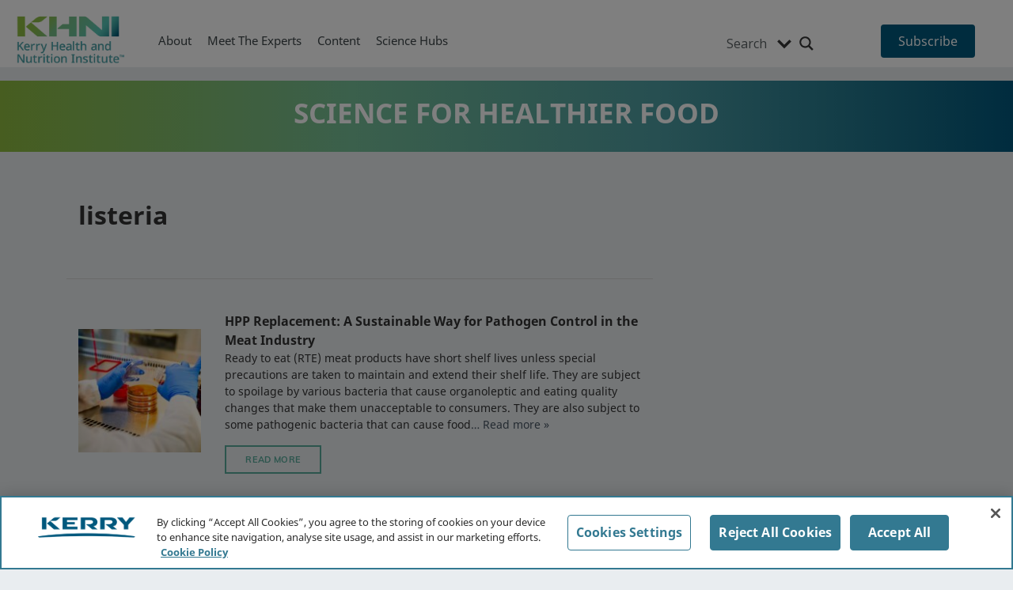

--- FILE ---
content_type: text/html; charset=UTF-8
request_url: https://khni.kerry.com/tag/listeria/
body_size: 16971
content:
<!DOCTYPE html>
<html class="no-js"  lang="en-GB">
<head>
<meta charset="utf-8">
<meta http-equiv="X-UA-Compatible" content="IE=edge,chrome=1">
<meta name="viewport" content="width=device-width, initial-scale=1">
<!-- If Site Icon isn't set in customizer -->
<link rel="pingback" href="https://khni.kerry.com/xmlrpc.php">
<meta name='robots' content='index, follow, max-image-preview:large, max-snippet:-1, max-video-preview:-1' />
<!-- Google Tag Manager for WordPress by gtm4wp.com -->
<script data-cfasync="false" data-pagespeed-no-defer>
var gtm4wp_datalayer_name = "dataLayer";
var dataLayer = dataLayer || [];
</script>
<!-- End Google Tag Manager for WordPress by gtm4wp.com -->
<!-- This site is optimized with the Yoast SEO plugin v26.7 - https://yoast.com/wordpress/plugins/seo/ -->
<title>listeria Archives &#8211; Kerry Health And Nutrition Institute</title>
<link rel="canonical" href="https://khni.kerry.com/tag/listeria/" />
<meta property="og:locale" content="en_GB" />
<meta property="og:type" content="article" />
<meta property="og:title" content="listeria Archives &#8211; Kerry Health And Nutrition Institute" />
<meta property="og:url" content="https://khni.kerry.com/tag/listeria/" />
<meta property="og:site_name" content="Kerry Health And Nutrition Institute" />
<meta name="twitter:card" content="summary_large_image" />
<script type="application/ld+json" class="yoast-schema-graph">{"@context":"https://schema.org","@graph":[{"@type":"CollectionPage","@id":"https://khni.kerry.com/tag/listeria/","url":"https://khni.kerry.com/tag/listeria/","name":"listeria Archives &#8211; Kerry Health And Nutrition Institute","isPartOf":{"@id":"https://khni.kerry.com/#website"},"primaryImageOfPage":{"@id":"https://khni.kerry.com/tag/listeria/#primaryimage"},"image":{"@id":"https://khni.kerry.com/tag/listeria/#primaryimage"},"thumbnailUrl":"/wp-content/uploads/2024/04/DSC04057resize.jpg","inLanguage":"en-GB"},{"@type":"ImageObject","inLanguage":"en-GB","@id":"https://khni.kerry.com/tag/listeria/#primaryimage","url":"/wp-content/uploads/2024/04/DSC04057resize.jpg","contentUrl":"/wp-content/uploads/2024/04/DSC04057resize.jpg","width":2048,"height":1365},{"@type":"WebSite","@id":"https://khni.kerry.com/#website","url":"https://khni.kerry.com/","name":"Kerry Health And Nutrition Institute","description":"Your trusted destination for health, nutrition and general wellness science and policies.","potentialAction":[{"@type":"SearchAction","target":{"@type":"EntryPoint","urlTemplate":"https://khni.kerry.com/?s={search_term_string}"},"query-input":{"@type":"PropertyValueSpecification","valueRequired":true,"valueName":"search_term_string"}}],"inLanguage":"en-GB"}]}</script>
<!-- / Yoast SEO plugin. -->
<link rel='dns-prefetch' href='//amp.azure.net' />
<link rel='dns-prefetch' href='//cdn.jsdelivr.net' />
<link rel="alternate" type="application/rss+xml" title="Kerry Health And Nutrition Institute &raquo; Feed" href="https://khni.kerry.com/feed/" />
<link rel="alternate" type="application/rss+xml" title="Kerry Health And Nutrition Institute &raquo; Comments Feed" href="https://khni.kerry.com/comments/feed/" />
<link rel="alternate" type="application/rss+xml" title="Kerry Health And Nutrition Institute &raquo; listeria Tag Feed" href="https://khni.kerry.com/tag/listeria/feed/" />
<style id='wp-img-auto-sizes-contain-inline-css' type='text/css'>
img:is([sizes=auto i],[sizes^="auto," i]){contain-intrinsic-size:3000px 1500px}
/*# sourceURL=wp-img-auto-sizes-contain-inline-css */
</style>
<style id='wp-block-library-inline-css' type='text/css'>
:root{--wp-block-synced-color:#7a00df;--wp-block-synced-color--rgb:122,0,223;--wp-bound-block-color:var(--wp-block-synced-color);--wp-editor-canvas-background:#ddd;--wp-admin-theme-color:#007cba;--wp-admin-theme-color--rgb:0,124,186;--wp-admin-theme-color-darker-10:#006ba1;--wp-admin-theme-color-darker-10--rgb:0,107,160.5;--wp-admin-theme-color-darker-20:#005a87;--wp-admin-theme-color-darker-20--rgb:0,90,135;--wp-admin-border-width-focus:2px}@media (min-resolution:192dpi){:root{--wp-admin-border-width-focus:1.5px}}.wp-element-button{cursor:pointer}:root .has-very-light-gray-background-color{background-color:#eee}:root .has-very-dark-gray-background-color{background-color:#313131}:root .has-very-light-gray-color{color:#eee}:root .has-very-dark-gray-color{color:#313131}:root .has-vivid-green-cyan-to-vivid-cyan-blue-gradient-background{background:linear-gradient(135deg,#00d084,#0693e3)}:root .has-purple-crush-gradient-background{background:linear-gradient(135deg,#34e2e4,#4721fb 50%,#ab1dfe)}:root .has-hazy-dawn-gradient-background{background:linear-gradient(135deg,#faaca8,#dad0ec)}:root .has-subdued-olive-gradient-background{background:linear-gradient(135deg,#fafae1,#67a671)}:root .has-atomic-cream-gradient-background{background:linear-gradient(135deg,#fdd79a,#004a59)}:root .has-nightshade-gradient-background{background:linear-gradient(135deg,#330968,#31cdcf)}:root .has-midnight-gradient-background{background:linear-gradient(135deg,#020381,#2874fc)}:root{--wp--preset--font-size--normal:16px;--wp--preset--font-size--huge:42px}.has-regular-font-size{font-size:1em}.has-larger-font-size{font-size:2.625em}.has-normal-font-size{font-size:var(--wp--preset--font-size--normal)}.has-huge-font-size{font-size:var(--wp--preset--font-size--huge)}.has-text-align-center{text-align:center}.has-text-align-left{text-align:left}.has-text-align-right{text-align:right}.has-fit-text{white-space:nowrap!important}#end-resizable-editor-section{display:none}.aligncenter{clear:both}.items-justified-left{justify-content:flex-start}.items-justified-center{justify-content:center}.items-justified-right{justify-content:flex-end}.items-justified-space-between{justify-content:space-between}.screen-reader-text{border:0;clip-path:inset(50%);height:1px;margin:-1px;overflow:hidden;padding:0;position:absolute;width:1px;word-wrap:normal!important}.screen-reader-text:focus{background-color:#ddd;clip-path:none;color:#444;display:block;font-size:1em;height:auto;left:5px;line-height:normal;padding:15px 23px 14px;text-decoration:none;top:5px;width:auto;z-index:100000}html :where(.has-border-color){border-style:solid}html :where([style*=border-top-color]){border-top-style:solid}html :where([style*=border-right-color]){border-right-style:solid}html :where([style*=border-bottom-color]){border-bottom-style:solid}html :where([style*=border-left-color]){border-left-style:solid}html :where([style*=border-width]){border-style:solid}html :where([style*=border-top-width]){border-top-style:solid}html :where([style*=border-right-width]){border-right-style:solid}html :where([style*=border-bottom-width]){border-bottom-style:solid}html :where([style*=border-left-width]){border-left-style:solid}html :where(img[class*=wp-image-]){height:auto;max-width:100%}:where(figure){margin:0 0 1em}html :where(.is-position-sticky){--wp-admin--admin-bar--position-offset:var(--wp-admin--admin-bar--height,0px)}@media screen and (max-width:600px){html :where(.is-position-sticky){--wp-admin--admin-bar--position-offset:0px}}
/*# sourceURL=wp-block-library-inline-css */
</style><style id='global-styles-inline-css' type='text/css'>
:root{--wp--preset--aspect-ratio--square: 1;--wp--preset--aspect-ratio--4-3: 4/3;--wp--preset--aspect-ratio--3-4: 3/4;--wp--preset--aspect-ratio--3-2: 3/2;--wp--preset--aspect-ratio--2-3: 2/3;--wp--preset--aspect-ratio--16-9: 16/9;--wp--preset--aspect-ratio--9-16: 9/16;--wp--preset--color--black: #000000;--wp--preset--color--cyan-bluish-gray: #abb8c3;--wp--preset--color--white: #ffffff;--wp--preset--color--pale-pink: #f78da7;--wp--preset--color--vivid-red: #cf2e2e;--wp--preset--color--luminous-vivid-orange: #ff6900;--wp--preset--color--luminous-vivid-amber: #fcb900;--wp--preset--color--light-green-cyan: #7bdcb5;--wp--preset--color--vivid-green-cyan: #00d084;--wp--preset--color--pale-cyan-blue: #8ed1fc;--wp--preset--color--vivid-cyan-blue: #0693e3;--wp--preset--color--vivid-purple: #9b51e0;--wp--preset--gradient--vivid-cyan-blue-to-vivid-purple: linear-gradient(135deg,rgb(6,147,227) 0%,rgb(155,81,224) 100%);--wp--preset--gradient--light-green-cyan-to-vivid-green-cyan: linear-gradient(135deg,rgb(122,220,180) 0%,rgb(0,208,130) 100%);--wp--preset--gradient--luminous-vivid-amber-to-luminous-vivid-orange: linear-gradient(135deg,rgb(252,185,0) 0%,rgb(255,105,0) 100%);--wp--preset--gradient--luminous-vivid-orange-to-vivid-red: linear-gradient(135deg,rgb(255,105,0) 0%,rgb(207,46,46) 100%);--wp--preset--gradient--very-light-gray-to-cyan-bluish-gray: linear-gradient(135deg,rgb(238,238,238) 0%,rgb(169,184,195) 100%);--wp--preset--gradient--cool-to-warm-spectrum: linear-gradient(135deg,rgb(74,234,220) 0%,rgb(151,120,209) 20%,rgb(207,42,186) 40%,rgb(238,44,130) 60%,rgb(251,105,98) 80%,rgb(254,248,76) 100%);--wp--preset--gradient--blush-light-purple: linear-gradient(135deg,rgb(255,206,236) 0%,rgb(152,150,240) 100%);--wp--preset--gradient--blush-bordeaux: linear-gradient(135deg,rgb(254,205,165) 0%,rgb(254,45,45) 50%,rgb(107,0,62) 100%);--wp--preset--gradient--luminous-dusk: linear-gradient(135deg,rgb(255,203,112) 0%,rgb(199,81,192) 50%,rgb(65,88,208) 100%);--wp--preset--gradient--pale-ocean: linear-gradient(135deg,rgb(255,245,203) 0%,rgb(182,227,212) 50%,rgb(51,167,181) 100%);--wp--preset--gradient--electric-grass: linear-gradient(135deg,rgb(202,248,128) 0%,rgb(113,206,126) 100%);--wp--preset--gradient--midnight: linear-gradient(135deg,rgb(2,3,129) 0%,rgb(40,116,252) 100%);--wp--preset--font-size--small: 13px;--wp--preset--font-size--medium: 20px;--wp--preset--font-size--large: 36px;--wp--preset--font-size--x-large: 42px;--wp--preset--spacing--20: 0.44rem;--wp--preset--spacing--30: 0.67rem;--wp--preset--spacing--40: 1rem;--wp--preset--spacing--50: 1.5rem;--wp--preset--spacing--60: 2.25rem;--wp--preset--spacing--70: 3.38rem;--wp--preset--spacing--80: 5.06rem;--wp--preset--shadow--natural: 6px 6px 9px rgba(0, 0, 0, 0.2);--wp--preset--shadow--deep: 12px 12px 50px rgba(0, 0, 0, 0.4);--wp--preset--shadow--sharp: 6px 6px 0px rgba(0, 0, 0, 0.2);--wp--preset--shadow--outlined: 6px 6px 0px -3px rgb(255, 255, 255), 6px 6px rgb(0, 0, 0);--wp--preset--shadow--crisp: 6px 6px 0px rgb(0, 0, 0);}:where(.is-layout-flex){gap: 0.5em;}:where(.is-layout-grid){gap: 0.5em;}body .is-layout-flex{display: flex;}.is-layout-flex{flex-wrap: wrap;align-items: center;}.is-layout-flex > :is(*, div){margin: 0;}body .is-layout-grid{display: grid;}.is-layout-grid > :is(*, div){margin: 0;}:where(.wp-block-columns.is-layout-flex){gap: 2em;}:where(.wp-block-columns.is-layout-grid){gap: 2em;}:where(.wp-block-post-template.is-layout-flex){gap: 1.25em;}:where(.wp-block-post-template.is-layout-grid){gap: 1.25em;}.has-black-color{color: var(--wp--preset--color--black) !important;}.has-cyan-bluish-gray-color{color: var(--wp--preset--color--cyan-bluish-gray) !important;}.has-white-color{color: var(--wp--preset--color--white) !important;}.has-pale-pink-color{color: var(--wp--preset--color--pale-pink) !important;}.has-vivid-red-color{color: var(--wp--preset--color--vivid-red) !important;}.has-luminous-vivid-orange-color{color: var(--wp--preset--color--luminous-vivid-orange) !important;}.has-luminous-vivid-amber-color{color: var(--wp--preset--color--luminous-vivid-amber) !important;}.has-light-green-cyan-color{color: var(--wp--preset--color--light-green-cyan) !important;}.has-vivid-green-cyan-color{color: var(--wp--preset--color--vivid-green-cyan) !important;}.has-pale-cyan-blue-color{color: var(--wp--preset--color--pale-cyan-blue) !important;}.has-vivid-cyan-blue-color{color: var(--wp--preset--color--vivid-cyan-blue) !important;}.has-vivid-purple-color{color: var(--wp--preset--color--vivid-purple) !important;}.has-black-background-color{background-color: var(--wp--preset--color--black) !important;}.has-cyan-bluish-gray-background-color{background-color: var(--wp--preset--color--cyan-bluish-gray) !important;}.has-white-background-color{background-color: var(--wp--preset--color--white) !important;}.has-pale-pink-background-color{background-color: var(--wp--preset--color--pale-pink) !important;}.has-vivid-red-background-color{background-color: var(--wp--preset--color--vivid-red) !important;}.has-luminous-vivid-orange-background-color{background-color: var(--wp--preset--color--luminous-vivid-orange) !important;}.has-luminous-vivid-amber-background-color{background-color: var(--wp--preset--color--luminous-vivid-amber) !important;}.has-light-green-cyan-background-color{background-color: var(--wp--preset--color--light-green-cyan) !important;}.has-vivid-green-cyan-background-color{background-color: var(--wp--preset--color--vivid-green-cyan) !important;}.has-pale-cyan-blue-background-color{background-color: var(--wp--preset--color--pale-cyan-blue) !important;}.has-vivid-cyan-blue-background-color{background-color: var(--wp--preset--color--vivid-cyan-blue) !important;}.has-vivid-purple-background-color{background-color: var(--wp--preset--color--vivid-purple) !important;}.has-black-border-color{border-color: var(--wp--preset--color--black) !important;}.has-cyan-bluish-gray-border-color{border-color: var(--wp--preset--color--cyan-bluish-gray) !important;}.has-white-border-color{border-color: var(--wp--preset--color--white) !important;}.has-pale-pink-border-color{border-color: var(--wp--preset--color--pale-pink) !important;}.has-vivid-red-border-color{border-color: var(--wp--preset--color--vivid-red) !important;}.has-luminous-vivid-orange-border-color{border-color: var(--wp--preset--color--luminous-vivid-orange) !important;}.has-luminous-vivid-amber-border-color{border-color: var(--wp--preset--color--luminous-vivid-amber) !important;}.has-light-green-cyan-border-color{border-color: var(--wp--preset--color--light-green-cyan) !important;}.has-vivid-green-cyan-border-color{border-color: var(--wp--preset--color--vivid-green-cyan) !important;}.has-pale-cyan-blue-border-color{border-color: var(--wp--preset--color--pale-cyan-blue) !important;}.has-vivid-cyan-blue-border-color{border-color: var(--wp--preset--color--vivid-cyan-blue) !important;}.has-vivid-purple-border-color{border-color: var(--wp--preset--color--vivid-purple) !important;}.has-vivid-cyan-blue-to-vivid-purple-gradient-background{background: var(--wp--preset--gradient--vivid-cyan-blue-to-vivid-purple) !important;}.has-light-green-cyan-to-vivid-green-cyan-gradient-background{background: var(--wp--preset--gradient--light-green-cyan-to-vivid-green-cyan) !important;}.has-luminous-vivid-amber-to-luminous-vivid-orange-gradient-background{background: var(--wp--preset--gradient--luminous-vivid-amber-to-luminous-vivid-orange) !important;}.has-luminous-vivid-orange-to-vivid-red-gradient-background{background: var(--wp--preset--gradient--luminous-vivid-orange-to-vivid-red) !important;}.has-very-light-gray-to-cyan-bluish-gray-gradient-background{background: var(--wp--preset--gradient--very-light-gray-to-cyan-bluish-gray) !important;}.has-cool-to-warm-spectrum-gradient-background{background: var(--wp--preset--gradient--cool-to-warm-spectrum) !important;}.has-blush-light-purple-gradient-background{background: var(--wp--preset--gradient--blush-light-purple) !important;}.has-blush-bordeaux-gradient-background{background: var(--wp--preset--gradient--blush-bordeaux) !important;}.has-luminous-dusk-gradient-background{background: var(--wp--preset--gradient--luminous-dusk) !important;}.has-pale-ocean-gradient-background{background: var(--wp--preset--gradient--pale-ocean) !important;}.has-electric-grass-gradient-background{background: var(--wp--preset--gradient--electric-grass) !important;}.has-midnight-gradient-background{background: var(--wp--preset--gradient--midnight) !important;}.has-small-font-size{font-size: var(--wp--preset--font-size--small) !important;}.has-medium-font-size{font-size: var(--wp--preset--font-size--medium) !important;}.has-large-font-size{font-size: var(--wp--preset--font-size--large) !important;}.has-x-large-font-size{font-size: var(--wp--preset--font-size--x-large) !important;}
/*# sourceURL=global-styles-inline-css */
</style>
<style id='classic-theme-styles-inline-css' type='text/css'>
/*! This file is auto-generated */
.wp-block-button__link{color:#fff;background-color:#32373c;border-radius:9999px;box-shadow:none;text-decoration:none;padding:calc(.667em + 2px) calc(1.333em + 2px);font-size:1.125em}.wp-block-file__button{background:#32373c;color:#fff;text-decoration:none}
/*# sourceURL=/wp-includes/css/classic-themes.min.css */
</style>
<!-- <link rel='stylesheet' id='wpdreams-asl-basic-css' href='/wp-content/plugins/ajax-search-lite/css/style.basic.css?ver=4.13.4' type='text/css' media='all' /> -->
<link rel="stylesheet" type="text/css" href="/wp-content/cache/wpfc-minified/dh6tjnzv/7xuii.css" media="all"/>
<style id='wpdreams-asl-basic-inline-css' type='text/css'>
div[id*='ajaxsearchlitesettings'].searchsettings .asl_option_inner label {
font-size: 0px !important;
color: rgba(0, 0, 0, 0);
}
div[id*='ajaxsearchlitesettings'].searchsettings .asl_option_inner label:after {
font-size: 11px !important;
position: absolute;
top: 0;
left: 0;
z-index: 1;
}
.asl_w_container {
width: 100%;
margin: 0px 0px 0px 0px;
min-width: 200px;
}
div[id*='ajaxsearchlite'].asl_m {
width: 100%;
}
div[id*='ajaxsearchliteres'].wpdreams_asl_results div.resdrg span.highlighted {
font-weight: bold;
color: rgba(217, 49, 43, 1);
background-color: rgba(238, 238, 238, 1);
}
div[id*='ajaxsearchliteres'].wpdreams_asl_results .results img.asl_image {
width: 70px;
height: 70px;
object-fit: cover;
}
div[id*='ajaxsearchlite'].asl_r .results {
max-height: none;
}
div[id*='ajaxsearchlite'].asl_r {
position: absolute;
}
div.asl_r.asl_w.vertical .results .item::after {
display: block;
position: absolute;
bottom: 0;
content: '';
height: 1px;
width: 100%;
background: #D8D8D8;
}
div.asl_r.asl_w.vertical .results .item.asl_last_item::after {
display: none;
}
/*# sourceURL=wpdreams-asl-basic-inline-css */
</style>
<!-- <link rel='stylesheet' id='wpdreams-asl-instance-css' href='/wp-content/plugins/ajax-search-lite/css/style-underline.css?ver=4.13.4' type='text/css' media='all' /> -->
<!-- <link rel='stylesheet' id='site-css-css' href='/wp-content/themes/kerrytheme/assets/css/style.min.css?ver=6.9' type='text/css' media='all' /> -->
<link rel="stylesheet" type="text/css" href="/wp-content/cache/wpfc-minified/mkndecg9/7xuii.css" media="all"/>
<link rel='stylesheet' id='azure-css' href='//amp.azure.net/libs/amp/latest/skins/amp-default/azuremediaplayer.min.css?ver=6.9' type='text/css' media='all' />
<script src='/wp-content/cache/wpfc-minified/zdezyvh/7xuij.js' type="text/javascript"></script>
<!-- <script type="text/javascript" defer src="/wp-content/plugins/jquery-manager/assets/js/jquery-3.5.1.min.js" id="jquery-core-js"></script> -->
<!-- <script type="text/javascript" defer src="/wp-content/plugins/jquery-manager/assets/js/jquery-migrate-3.3.0.min.js" id="jquery-migrate-js"></script> -->
<script></script><link rel="https://api.w.org/" href="https://khni.kerry.com/wp-json/" /><link rel="alternate" title="JSON" type="application/json" href="https://khni.kerry.com/wp-json/wp/v2/tags/3819" />
<!-- Google Tag Manager for WordPress by gtm4wp.com -->
<!-- GTM Container placement set to footer -->
<script data-cfasync="false" data-pagespeed-no-defer>
</script>
<!-- End Google Tag Manager for WordPress by gtm4wp.com --><script type="text/javascript">
var ajaxurl = "https://khni.kerry.com/wp-admin/admin-ajax.php";
var siteurl = "https://khni.kerry.com";
</script>				<link rel="preconnect" href="https://fonts.gstatic.com" crossorigin />
<link rel="preload" as="style" href="//fonts.googleapis.com/css?family=Open+Sans&display=swap" />
<link rel="stylesheet" href="//fonts.googleapis.com/css?family=Open+Sans&display=swap" media="all" />
<meta name="generator" content="Powered by WPBakery Page Builder - drag and drop page builder for WordPress."/>
<link rel="icon" href="/wp-content/uploads/2020/10/cropped-android-chrome-512x512-1-32x32.png" sizes="32x32" />
<link rel="icon" href="/wp-content/uploads/2020/10/cropped-android-chrome-512x512-1-192x192.png" sizes="192x192" />
<link rel="apple-touch-icon" href="/wp-content/uploads/2020/10/cropped-android-chrome-512x512-1-180x180.png" />
<meta name="msapplication-TileImage" content="/wp-content/uploads/2020/10/cropped-android-chrome-512x512-1-270x270.png" />
<style type="text/css" id="wp-custom-css">
.asl_w_container {
min-width: 180px;
}
.auth-bio {
padding-bottom: 35px;
padding-top: 15px;
}
a.pb-article_button.author-btn {
background-color: #59ac9c;
color: #ffffff;
}
.author-title {
margin-top: 0;
margin-bottom: 15px;
}
h4.author-title {
margin: 0;
}
#moove_gdpr_cookie_info_bar {
bottom: auto !important;
top: 0px !important;
}
#cookie-notice {
background-color: rgba(0, 93, 131, .83) !important;
}
.cookie-notice-container {
display: inline-block;
width:auto;
}
#cookie-notice #cn-accept-cookie {
float:right;
background-color:#789a28;
padding:5px 20px;
border-radius:4px;
color:white;
}
#cookie-notice #cn-more-info {
margin-left:0px;
text-decoration: underline;
}
#cn-notice-text, #cn-more-info {
vertical-align:middle;
color:white;
}
@media print {
a[href]:after {
content: none;
}
.as-topheader {
display: none;
}
.as-logo {
width:80px;
}
#menu-header-menu-1 li, .menu li {
display: none;
}
a.button {
font-size: 14px !important;
text-align: center !important;
color:blue !important;
text-decoration: none !important;
}
.off-canvas-wrapper {
padding-top:15px !important;
}
#khni-video-crop {
-ms-filter: progid:DXImageTransform.Microsoft.Alpha(Opacity=20);
filter: alpha(opacity=20);
-moz-opacity: 0.2;
-khtml-opacity: 0.2;
opacity:0.2;
}
header.pb-title_section, .pb-advisor_item, .pb-link-through {
display: none;
height:1px;
}
.off-canvas-wrapper {
min-height: auto !important;
height: auto !important;
}
#main {
width:100%;
}
.hide-for-small-only, #sidebar1 {
display: none !important;
}
#inner-content.health-guidelines .image-overlay::before, .pb-tools .image-overlay::before, .image-overlay::before	{
background: none;
}
.accordion-item .accordion-content {
display:block !important;
}
.image-overlay .overlay-text {
color: black !important;
}
}
/* Federico's CSS */
/* .pb-share .facebook {
background: #3b5998 !important;
}
.pb-share .twitter {
background: #4099ff !important;
}
.pb-share .linkedin {
background: #007bb5 !important;
}
.pb-share .email {
background: #dd4b39 !important;
}
.pb-share .facebook:hover {
background: rgba(89,172,156,.8) !important;
}
.pb-share .twitter:hover {
background: rgba(89,172,156,.8) !important;
}
.pb-share .linkedin:hover {
background: rgba(89,172,156,.8) !important;
}
.pb-share .email:hover {
background: rgba(89,172,156,.8) !important;
} */
.sidebar .pb-who_we_are .pb-advisor_item .filter {
opacity: 0.3 !important;
}
.sidebar .pb-who_we_are .pb-advisor_item .pb-item_info {
background: rgba(89,172,156,.7);
padding-top: 5px;
padding-left: 5px;
}
.pb-related .pb-more {
background: rgba(89,172,156,1) !important;
}
.pb-related h3 {
margin-bottom: 0rem !important;
}
@media screen and (max-width:600px) {
.article-subscribe td {
display: block;
}
.article-subscribe td:nth-child(2) div {
padding-top:0px !important;
}
}
/* home meet scientists font tweak p */
.pb-post_item p {
font-size: .875rem;
line-height: 1.125rem;
padding-top: 0;
padding-bottom: 0;
margin-bottom: 0;
margin-top: .4rem;
}
/* upadte to custom sidebar */
.page-id-292 #related-widget-2, .page-id-292 .sidbar-add {
display: none;
}
#custom_html-2 .custom-html-widget li a {
display:block !important;
margin-top:5px;
text-align: center;
}
#custom_html-2 .custom-html-widget li a img {
display: block;
width:50%;
margin-left: auto;
margin-right: auto;
}
#custom_html-2 .custom-html-widget p {
text-align: center;
}
#custom_html-2 .custom-html-widget p img {
display: block;
margin-left: auto;
margin-right: auto;
}
#custom_html-2 .custom-html-widget p {
text-align: center;
}
#custom_html-2 .custom-html-widget p img {
display: block;
margin-left: auto;
margin-right: auto;
}
@media screen and (max-width:1023px) {
#custom_html-2 {
display:none;
}
}
/* header mobile fix width */
@media screen and (max-width: 768px) {
.asl_w_container {
min-width: auto;
}
}
/* share button in sidebar */
#share-mobile-hide {
display: flex !important;
justify-content: center;
margin-bottom: 30px;
}
#share-mobile-hide .blog-sharebar a:link,
#share-mobile-hide .blog-sharebar a:visited {
border-radius: 100%;
background-color: #468c7f;
color: #fff;
margin-bottom: 0;
}
#share-mobile-hide .blog-sharebar a:hover,
#share-mobile-hide .blog-sharebar a:active {
background-color: #ffffff !important;
color: #468c7f;
border: solid 1px #468c7f;
}
#share-mobile-hide  .blog-sharebar {
display: flex;
align-items: center;
}
#share-mobile-hide  .blog-sharebar,
#share-mobile-hide  h3 {
width: auto !important;
}
/* share button in header */
@media screen and (max-width: 1024px) {
#share-mobile-hide {
display: none !important;
}
#share-mobile.fixed-header {
display: flex !important;
}
#share-mobile.fixed-header {
position: absolute !important;
top:50px;
left:0;
right:0;
background: linear-gradient(90deg, rgba(143,188,64,1) 0%, rgba(118,193,154,1) 35%, rgba(78,159,164,1) 65%, rgba(1,88,125,1) 100%);
display: flex;
justify-content: center;
padding-top: 10px;
padding-bottom: 10px;
} 
#share-mobile.fixed-header .blog-sharebar {
display: flex;
align-items: center;
}
#share-mobile.fixed-header .blog-sharebar,
#share-mobile.fixed-header h3 {
width: auto !important;
}
#share-mobile.pb-share .blog-sharebar a:link,
#share-mobile.pb-share .blog-sharebar a:visited {
border-radius: 100%;
background-color: #468c7f;
color: #fff;
margin-bottom: 0;
}
#share-mobile.pb-share .blog-sharebar a:hover,
#share-mobile.pb-share .blog-sharebar a:active {
background-color: #ffffff !important;
color: #468c7f;
}
}
/* aurthor bio display fix for short bio text */
.author-entry p {
display: inline-block;
}		</style>
<noscript><style> .wpb_animate_when_almost_visible { opacity: 1; }</style></noscript>    <!-- Google Tag Manager -->
<script>(function(w,d,s,l,i){w[l]=w[l]||[];w[l].push({'gtm.start':
new Date().getTime(),event:'gtm.js'});var f=d.getElementsByTagName(s)[0],
j=d.createElement(s),dl=l!='dataLayer'?'&l='+l:'';j.async=true;j.src=
'https://www.googletagmanager.com/gtm.js?id='+i+dl;f.parentNode.insertBefore(j,f);
})(window,document,'script','dataLayer','GTM-NLBZXP8');</script>
<!-- New Google Tag Manager -->
<script>(function(w,d,s,l,i){w[l]=w[l]||[];w[l].push({'gtm.start':
new Date().getTime(),event:'gtm.js'});var f=d.getElementsByTagName(s)[0],
j=d.createElement(s),dl=l!='dataLayer'?'&l='+l:'';j.async=true;j.src=
'https://www.googletagmanager.com/gtm.js?id='+i+dl;f.parentNode.insertBefore(j,f);
})(window,document,'script','dataLayer','GTM-MK34K7');</script>
<!-- End New Google Tag Manager -->
</head>
<style>
.is_stuck {
right: 50%;
margin-right: -556px;
}
</style>
<body data-rsssl=1 class="archive tag tag-listeria tag-3819 wp-theme-kerrytheme wpb-js-composer js-comp-ver-8.7.2 vc_responsive">	
<!-- Google Tag Manager (noscript) -->
<noscript><iframe src="https://www.googletagmanager.com/ns.html?id=GTM-NLBZXP8"
height="0" width="0" style="display:none;visibility:hidden"></iframe></noscript>
<!-- End Google Tag Manager (noscript) -->
<!-- Google New Tag Manager (noscript) -->
<noscript><iframe src="https://www.googletagmanager.com/ns.html?id=GTM-MK34K7"
height="0" width="0" style="display:none;visibility:hidden"></iframe></noscript>
<!-- End Google New Tag Manager (noscript) -->
<!-- HEADER -->
<div class="theme_overlay">
<div class="loader"></div>      
</div>
<header id="main-header" class="clearfix" style="background: #fff;">
<!-- CONTAINER -->
<div class="container">
<!-- LOGO -->
<div class="logo">
<a href="https://khni.kerry.com">
<img class="logo_img" src="/wp-content/themes/kerrytheme/assets/images/img/logo.svg" alt="LOGO">
<img class="sticky_logo" src="/wp-content/themes/kerrytheme/assets/images/img/logo.svg" alt="LOGO">
</a>
</div>
<!-- LOGO END -->
<!-- RIGHT BAR -->
<div class="right_bar">
<!-- NAV -->
<nav>
<div class="mobile_menu_banner">
<a class="btn" href="https://khni.kerry.com/subscribe/">Subscribe</a>
</div>
<div class="menu-header-menu-container"><ul id="main-nav"><li id="menu-item-17063" class="menu-item menu-item-type-post_type menu-item-object-page menu-item-17063"><a href="https://khni.kerry.com/about/">About</a></li>
<li id="menu-item-27625" class="menu-item menu-item-type-custom menu-item-object-custom menu-item-has-children menu-item-27625"><a href="#">Meet The Experts</a>
<ul class="sub-menu">
<li id="menu-item-27627" class="menu-item menu-item-type-post_type menu-item-object-page menu-item-27627"><a href="https://khni.kerry.com/our-contributors/">Our Contributors</a></li>
<li id="menu-item-17068" class="menu-item menu-item-type-custom menu-item-object-custom menu-item-17068"><a href="/scientific-advisory-council/">Scientific Advisory Council</a></li>
<li id="menu-item-27691" class="menu-item menu-item-type-post_type menu-item-object-page menu-item-27691"><a href="https://khni.kerry.com/editorial-team/">Editorial Team</a></li>
</ul>
</li>
<li id="menu-item-27639" class="menu-item menu-item-type-custom menu-item-object-custom menu-item-has-children menu-item-27639"><a href="#">Content</a>
<ul class="sub-menu">
<li id="menu-item-17066" class="menu-item menu-item-type-custom menu-item-object-custom menu-item-17066"><a href="/articles/">Articles</a></li>
<li id="menu-item-208" class="menu-item menu-item-type-taxonomy menu-item-object-category menu-item-208"><a href="https://khni.kerry.com/articles/white-papers/">White Papers</a></li>
<li id="menu-item-17067" class="menu-item menu-item-type-custom menu-item-object-custom menu-item-17067"><a href="/articles/webinars/">Webinars</a></li>
</ul>
</li>
<li id="menu-item-27710" class="menu-item menu-item-type-custom menu-item-object-custom menu-item-has-children menu-item-27710"><a href="#">Science Hubs</a>
<ul class="sub-menu">
<li id="menu-item-30059" class="menu-item menu-item-type-post_type menu-item-object-page menu-item-30059"><a href="https://khni.kerry.com/trends-and-insights/key-health-and-nutrition-trends/">2026 Health &#038; Nutrition Megatrends</a></li>
<li id="menu-item-30494" class="menu-item menu-item-type-post_type menu-item-object-post menu-item-30494"><a href="https://khni.kerry.com/articles/food-science/understanding-nutrition-research-study-designs/">Understanding Nutrition Research Study Designs</a></li>
<li id="menu-item-30505" class="menu-item menu-item-type-custom menu-item-object-custom menu-item-30505"><a href="https://khni.kerry.com/articles/digestive-health/">Human Microbiome</a></li>
<li id="menu-item-30488" class="menu-item menu-item-type-post_type menu-item-object-page menu-item-30488"><a href="https://khni.kerry.com/nutrition-resources/nutrition-considerations-by-life-stage/">Life Stage Nutrition</a></li>
<li id="menu-item-30499" class="menu-item menu-item-type-custom menu-item-object-custom menu-item-30499"><a href="https://khni.kerry.com/articles/nutrition-regulations-policies/">Nutrition Regulations &#038; Policies</a></li>
<li id="menu-item-30498" class="menu-item menu-item-type-custom menu-item-object-custom menu-item-30498"><a href="https://khni.kerry.com/articles/reformulation/">Reformulation</a></li>
<li id="menu-item-30489" class="menu-item menu-item-type-custom menu-item-object-custom menu-item-30489"><a href="https://khni.kerry.com/articles/biodiversity-resilience/">Sustainable Nutrition, Biodiversity, and Resilience</a></li>
<li id="menu-item-50" class="pb-taste menu-item menu-item-type-post_type menu-item-object-page menu-item-50"><a href="https://khni.kerry.com/taste/">Taste Resources</a></li>
<li id="menu-item-30490" class="menu-item menu-item-type-custom menu-item-object-custom menu-item-30490"><a href="https://khni.kerry.com/articles/weight-management-glp1/">Weight and Metabolic Health Therapeutics</a></li>
<li id="menu-item-27631" class="menu-item menu-item-type-taxonomy menu-item-object-category menu-item-27631"><a href="https://khni.kerry.com/articles/womens-health/">Women&#8217;s Health</a></li>
</ul>
</li>
</ul></div>
</nav>
<!-- NAV END -->
<!-- RIGHT BUTTONS -->
<div class="right_buttons">
<div class="search_form">
<!-- <form action="#">
<input type="text" placeholder="Search">
<input type="button" value="" name="search">
<div class="mobile_search_close"></div>
</form> -->
<div class="asl_w_container asl_w_container_1" data-id="1" data-instance="1">
<div id='ajaxsearchlite1'
data-id="1"
data-instance="1"
class="asl_w asl_m asl_m_1 asl_m_1_1">
<div class="probox">
<div class='prosettings'  data-opened=0>
<div class='innericon'>
<svg version="1.1" xmlns="http://www.w3.org/2000/svg" xmlns:xlink="http://www.w3.org/1999/xlink" x="0px" y="0px" width="22" height="22" viewBox="0 0 512 512" enable-background="new 0 0 512 512" xml:space="preserve">
<polygon transform = "rotate(90 256 256)" points="142.332,104.886 197.48,50 402.5,256 197.48,462 142.332,407.113 292.727,256 "/>
</svg>
</div>
</div>
<div class='proinput'>
<form role="search" action='#' autocomplete="off"
aria-label="Search form">
<input aria-label="Search input"
type='search' class='orig'
tabindex="0"
name='phrase'
placeholder='Search here..'
value=''
autocomplete="off"/>
<input aria-label="Search autocomplete input"
type='text'
class='autocomplete'
tabindex="-1"
name='phrase'
value=''
autocomplete="off" disabled/>
<input type='submit' value="Start search" style='width:0; height: 0; visibility: hidden;'>
</form>
</div>
<button class='promagnifier' tabindex="0" aria-label="Search magnifier button">
<span class='innericon' style="display:block;">
<svg version="1.1" xmlns="http://www.w3.org/2000/svg" xmlns:xlink="http://www.w3.org/1999/xlink" x="0px" y="0px" width="22" height="22" viewBox="0 0 512 512" enable-background="new 0 0 512 512" xml:space="preserve">
<path d="M460.355,421.59L353.844,315.078c20.041-27.553,31.885-61.437,31.885-98.037
C385.729,124.934,310.793,50,218.686,50C126.58,50,51.645,124.934,51.645,217.041c0,92.106,74.936,167.041,167.041,167.041
c34.912,0,67.352-10.773,94.184-29.158L419.945,462L460.355,421.59z M100.631,217.041c0-65.096,52.959-118.056,118.055-118.056
c65.098,0,118.057,52.959,118.057,118.056c0,65.096-52.959,118.056-118.057,118.056C153.59,335.097,100.631,282.137,100.631,217.041
z"/>
</svg>
</span>
</button>
<div class='proloading'>
<div class="asl_loader"><div class="asl_loader-inner asl_simple-circle"></div></div>
</div>
<div class='proclose'>
<svg version="1.1" xmlns="http://www.w3.org/2000/svg" xmlns:xlink="http://www.w3.org/1999/xlink" x="0px"
y="0px"
width="12" height="12" viewBox="0 0 512 512" enable-background="new 0 0 512 512"
xml:space="preserve">
<polygon points="438.393,374.595 319.757,255.977 438.378,137.348 374.595,73.607 255.995,192.225 137.375,73.622 73.607,137.352 192.246,255.983 73.622,374.625 137.352,438.393 256.002,319.734 374.652,438.378 "/>
</svg>
</div>
</div>	</div>
<div class='asl_data_container' style="display:none !important;">
<div class="asl_init_data wpdreams_asl_data_ct"
style="display:none !important;"
id="asl_init_id_1"
data-asl-id="1"
data-asl-instance="1"
data-settings="{&quot;homeurl&quot;:&quot;https:\/\/khni.kerry.com\/&quot;,&quot;resultstype&quot;:&quot;vertical&quot;,&quot;resultsposition&quot;:&quot;hover&quot;,&quot;itemscount&quot;:4,&quot;charcount&quot;:0,&quot;highlight&quot;:false,&quot;highlightWholewords&quot;:true,&quot;singleHighlight&quot;:false,&quot;scrollToResults&quot;:{&quot;enabled&quot;:false,&quot;offset&quot;:0},&quot;resultareaclickable&quot;:1,&quot;autocomplete&quot;:{&quot;enabled&quot;:false,&quot;lang&quot;:&quot;en&quot;,&quot;trigger_charcount&quot;:0},&quot;mobile&quot;:{&quot;menu_selector&quot;:&quot;#menu-toggle&quot;},&quot;trigger&quot;:{&quot;click&quot;:&quot;ajax_search&quot;,&quot;click_location&quot;:&quot;same&quot;,&quot;update_href&quot;:false,&quot;return&quot;:&quot;ajax_search&quot;,&quot;return_location&quot;:&quot;same&quot;,&quot;facet&quot;:true,&quot;type&quot;:true,&quot;redirect_url&quot;:&quot;?s={phrase}&quot;,&quot;delay&quot;:300},&quot;animations&quot;:{&quot;pc&quot;:{&quot;settings&quot;:{&quot;anim&quot;:&quot;fadedrop&quot;,&quot;dur&quot;:300},&quot;results&quot;:{&quot;anim&quot;:&quot;fadedrop&quot;,&quot;dur&quot;:300},&quot;items&quot;:&quot;voidanim&quot;},&quot;mob&quot;:{&quot;settings&quot;:{&quot;anim&quot;:&quot;fadedrop&quot;,&quot;dur&quot;:300},&quot;results&quot;:{&quot;anim&quot;:&quot;fadedrop&quot;,&quot;dur&quot;:300},&quot;items&quot;:&quot;voidanim&quot;}},&quot;autop&quot;:{&quot;state&quot;:true,&quot;phrase&quot;:&quot;&quot;,&quot;count&quot;:&quot;1&quot;},&quot;resPage&quot;:{&quot;useAjax&quot;:false,&quot;selector&quot;:&quot;#main&quot;,&quot;trigger_type&quot;:true,&quot;trigger_facet&quot;:true,&quot;trigger_magnifier&quot;:false,&quot;trigger_return&quot;:false},&quot;resultsSnapTo&quot;:&quot;left&quot;,&quot;results&quot;:{&quot;width&quot;:&quot;auto&quot;,&quot;width_tablet&quot;:&quot;auto&quot;,&quot;width_phone&quot;:&quot;auto&quot;},&quot;settingsimagepos&quot;:&quot;right&quot;,&quot;closeOnDocClick&quot;:true,&quot;overridewpdefault&quot;:false,&quot;override_method&quot;:&quot;get&quot;}"></div>
<div id="asl_hidden_data">
<svg style="position:absolute" height="0" width="0">
<filter id="aslblur">
<feGaussianBlur in="SourceGraphic" stdDeviation="4"/>
</filter>
</svg>
<svg style="position:absolute" height="0" width="0">
<filter id="no_aslblur"></filter>
</svg>
</div>
</div>
<div id='ajaxsearchliteres1'
class='vertical wpdreams_asl_results asl_w asl_r asl_r_1 asl_r_1_1'>
<div class="results">
<div class="resdrg">
</div>
</div>
</div>
<div id='__original__ajaxsearchlitesettings1'
data-id="1"
class="searchsettings wpdreams_asl_settings asl_w asl_s asl_s_1">
<form name='options'
aria-label="Search settings form"
autocomplete = 'off'>
<input type="hidden" name="filters_changed" style="display:none;" value="0">
<input type="hidden" name="filters_initial" style="display:none;" value="1">
<div class="asl_option_inner hiddend">
<input type='hidden' name='qtranslate_lang' id='qtranslate_lang'
value='0'/>
</div>
<fieldset class="asl_sett_scroll">
<legend style="display: none;">Generic selectors</legend>
<div class="asl_option" tabindex="0">
<div class="asl_option_inner">
<input type="checkbox" value="exact"
aria-label="Exact matches only"
name="asl_gen[]" />
<div class="asl_option_checkbox"></div>
</div>
<div class="asl_option_label">
Exact matches only			</div>
</div>
<div class="asl_option" tabindex="0">
<div class="asl_option_inner">
<input type="checkbox" value="title"
aria-label="Search in title"
name="asl_gen[]"  checked="checked"/>
<div class="asl_option_checkbox"></div>
</div>
<div class="asl_option_label">
Search in title			</div>
</div>
<div class="asl_option" tabindex="0">
<div class="asl_option_inner">
<input type="checkbox" value="content"
aria-label="Search in content"
name="asl_gen[]"  checked="checked"/>
<div class="asl_option_checkbox"></div>
</div>
<div class="asl_option_label">
Search in content			</div>
</div>
<div class="asl_option_inner hiddend">
<input type="checkbox" value="excerpt"
aria-label="Search in excerpt"
name="asl_gen[]"  checked="checked"/>
<div class="asl_option_checkbox"></div>
</div>
</fieldset>
<fieldset class="asl_sett_scroll">
<legend style="display: none;">Post Type Selectors</legend>
<div class="asl_option_inner hiddend">
<input type="checkbox" value="post"
aria-label="Hidden option, ignore please"
name="customset[]" checked="checked"/>
</div>
<div class="asl_option_inner hiddend">
<input type="checkbox" value="page"
aria-label="Hidden option, ignore please"
name="customset[]" checked="checked"/>
</div>
<div class="asl_option_inner hiddend">
<input type="checkbox" value="in_conversation"
aria-label="Hidden option, ignore please"
name="customset[]" checked="checked"/>
</div>
</fieldset>
<fieldset>
<legend>Filter by Categories</legend>
<div class='categoryfilter asl_sett_scroll'>
<div class="asl_option" tabindex="0">
<div class="asl_option_inner">
<input type="checkbox" value="3989"
aria-label="Affordable Nutrition"
name="categoryset[]" checked="checked"/>
<div class="asl_option_checkbox"></div>
</div>
<div class="asl_option_label">
Affordable Nutrition						</div>
</div>
<div class="asl_option" tabindex="0">
<div class="asl_option_inner">
<input type="checkbox" value="13"
aria-label="Articles"
name="categoryset[]" checked="checked"/>
<div class="asl_option_checkbox"></div>
</div>
<div class="asl_option_label">
Articles						</div>
</div>
<div class="asl_option" tabindex="0">
<div class="asl_option_inner">
<input type="checkbox" value="3828"
aria-label="Cognitive Health"
name="categoryset[]" checked="checked"/>
<div class="asl_option_checkbox"></div>
</div>
<div class="asl_option_label">
Cognitive Health						</div>
</div>
<div class="asl_option" tabindex="0">
<div class="asl_option_inner">
<input type="checkbox" value="3829"
aria-label="Digestive Health"
name="categoryset[]" checked="checked"/>
<div class="asl_option_checkbox"></div>
</div>
<div class="asl_option_label">
Digestive Health						</div>
</div>
<div class="asl_option" tabindex="0">
<div class="asl_option_inner">
<input type="checkbox" value="3991"
aria-label="Emerging Technologies"
name="categoryset[]" checked="checked"/>
<div class="asl_option_checkbox"></div>
</div>
<div class="asl_option_label">
Emerging Technologies						</div>
</div>
<div class="asl_option" tabindex="0">
<div class="asl_option_inner">
<input type="checkbox" value="3836"
aria-label="Exercise and Performance"
name="categoryset[]" checked="checked"/>
<div class="asl_option_checkbox"></div>
</div>
<div class="asl_option_label">
Exercise and Performance						</div>
</div>
<div class="asl_option" tabindex="0">
<div class="asl_option_inner">
<input type="checkbox" value="3830"
aria-label="Family Nutrition"
name="categoryset[]" checked="checked"/>
<div class="asl_option_checkbox"></div>
</div>
<div class="asl_option_label">
Family Nutrition						</div>
</div>
<div class="asl_option" tabindex="0">
<div class="asl_option_inner">
<input type="checkbox" value="3831"
aria-label="Food Science"
name="categoryset[]" checked="checked"/>
<div class="asl_option_checkbox"></div>
</div>
<div class="asl_option_label">
Food Science						</div>
</div>
<div class="asl_option" tabindex="0">
<div class="asl_option_inner">
<input type="checkbox" value="3827"
aria-label="Functional Nutrition"
name="categoryset[]" checked="checked"/>
<div class="asl_option_checkbox"></div>
</div>
<div class="asl_option_label">
Functional Nutrition						</div>
</div>
<div class="asl_option" tabindex="0">
<div class="asl_option_inner">
<input type="checkbox" value="3832"
aria-label="Healthy Aging"
name="categoryset[]" checked="checked"/>
<div class="asl_option_checkbox"></div>
</div>
<div class="asl_option_label">
Healthy Aging						</div>
</div>
<div class="asl_option" tabindex="0">
<div class="asl_option_inner">
<input type="checkbox" value="3833"
aria-label="Immune Health"
name="categoryset[]" checked="checked"/>
<div class="asl_option_checkbox"></div>
</div>
<div class="asl_option_label">
Immune Health						</div>
</div>
<div class="asl_option" tabindex="0">
<div class="asl_option_inner">
<input type="checkbox" value="3593"
aria-label="In Conversation"
name="categoryset[]" checked="checked"/>
<div class="asl_option_checkbox"></div>
</div>
<div class="asl_option_label">
In Conversation						</div>
</div>
<div class="asl_option" tabindex="0">
<div class="asl_option_inner">
<input type="checkbox" value="3834"
aria-label="Industry and Nutrition News"
name="categoryset[]" checked="checked"/>
<div class="asl_option_checkbox"></div>
</div>
<div class="asl_option_label">
Industry and Nutrition News						</div>
</div>
<div class="asl_option" tabindex="0">
<div class="asl_option_inner">
<input type="checkbox" value="3940"
aria-label="KHNI Talks Podcast"
name="categoryset[]" checked="checked"/>
<div class="asl_option_checkbox"></div>
</div>
<div class="asl_option_label">
KHNI Talks Podcast						</div>
</div>
<div class="asl_option" tabindex="0">
<div class="asl_option_inner">
<input type="checkbox" value="3881"
aria-label="Nutrition Regulations and Policy Shifts"
name="categoryset[]" checked="checked"/>
<div class="asl_option_checkbox"></div>
</div>
<div class="asl_option_label">
Nutrition Regulations and Policy Shifts						</div>
</div>
<div class="asl_option" tabindex="0">
<div class="asl_option_inner">
<input type="checkbox" value="3835"
aria-label="Plant-Based"
name="categoryset[]" checked="checked"/>
<div class="asl_option_checkbox"></div>
</div>
<div class="asl_option_label">
Plant-Based						</div>
</div>
<div class="asl_option" tabindex="0">
<div class="asl_option_inner">
<input type="checkbox" value="3839"
aria-label="Reformulation"
name="categoryset[]" checked="checked"/>
<div class="asl_option_checkbox"></div>
</div>
<div class="asl_option_label">
Reformulation						</div>
</div>
<div class="asl_option" tabindex="0">
<div class="asl_option_inner">
<input type="checkbox" value="3840"
aria-label="Sustainable Nutrition, Biodiversity and Resilience"
name="categoryset[]" checked="checked"/>
<div class="asl_option_checkbox"></div>
</div>
<div class="asl_option_label">
Sustainable Nutrition, Biodiversity and Resilience						</div>
</div>
<div class="asl_option" tabindex="0">
<div class="asl_option_inner">
<input type="checkbox" value="3841"
aria-label="Trends and Perspectives"
name="categoryset[]" checked="checked"/>
<div class="asl_option_checkbox"></div>
</div>
<div class="asl_option_label">
Trends and Perspectives						</div>
</div>
<div class="asl_option" tabindex="0">
<div class="asl_option_inner">
<input type="checkbox" value="3284"
aria-label="Webinars"
name="categoryset[]" checked="checked"/>
<div class="asl_option_checkbox"></div>
</div>
<div class="asl_option_label">
Webinars						</div>
</div>
<div class="asl_option" tabindex="0">
<div class="asl_option_inner">
<input type="checkbox" value="3908"
aria-label="Weight, Metabolic Health, GLP-1"
name="categoryset[]" checked="checked"/>
<div class="asl_option_checkbox"></div>
</div>
<div class="asl_option_label">
Weight, Metabolic Health, GLP-1						</div>
</div>
<div class="asl_option" tabindex="0">
<div class="asl_option_inner">
<input type="checkbox" value="7"
aria-label="White Papers"
name="categoryset[]" checked="checked"/>
<div class="asl_option_checkbox"></div>
</div>
<div class="asl_option_label">
White Papers						</div>
</div>
<div class="asl_option" tabindex="0">
<div class="asl_option_inner">
<input type="checkbox" value="3842"
aria-label="Women&#039;s Health"
name="categoryset[]" checked="checked"/>
<div class="asl_option_checkbox"></div>
</div>
<div class="asl_option_label">
Women&#039;s Health						</div>
</div>
</div>
</fieldset>
</form>
</div>
</div>
<div class="mobile_search_button"></div>
</div>
<ul class="menu_bar">
<li></li> 
<li></li> 
<li></li> 
</ul>
<div class="subscribe_btn">
<a class="btn" href="https://khni.kerry.com/subscribe/">Subscribe</a>
</div>
<!-- MENU BAR END-->
</div>
<!-- RIGHT BUTTONS -->
<!-- MENU BAR -->
</div>
<!-- RIGHT BAR END -->
</div>
<!-- CONTAINER END-->
<div class="grad"></div>
<!-- SOCIAal SHARE HEADER -->
<div id="share-mobile" class="pb-related pb-share" style="display:none;">
<h3 class="text-center">Share on </h3>
<div class="column blog-sharebar text-center">
<a href="https://www.facebook.com/sharer/sharer.php?u=https://khni.kerry.com/articles/food-science/hpp-replacement-a-sustainable-way-for-pathogen-control-in-meat-industry/" target="_BLANK" class="facebook"><i class="fa fa-facebook"></i></a>
<a href="https://twitter.com/home?status=HPP+Replacement%3A+A+Sustainable+Way+for+Pathogen+Control+in+the+Meat+Industry%20-%20https://khni.kerry.com/articles/food-science/hpp-replacement-a-sustainable-way-for-pathogen-control-in-meat-industry/" target="_BLANK" class="twitter"><i class="fa fa-twitter"></i></a>
<a href="https://www.linkedin.com/shareArticle?mini=true&amp;url=https://khni.kerry.com/articles/food-science/hpp-replacement-a-sustainable-way-for-pathogen-control-in-meat-industry/&amp;title=HPP+Replacement%3A+A+Sustainable+Way+for+Pathogen+Control+in+the+Meat+Industry&amp;summary=&amp;source=" target="_BLANK" class="linkedin"><i class="fa fa-linkedin"></i></a>
<a href="mailto:?subject=HPP+Replacement%3A+A+Sustainable+Way+for+Pathogen+Control+in+the+Meat+Industry&amp;body=https://khni.kerry.com/articles/food-science/hpp-replacement-a-sustainable-way-for-pathogen-control-in-meat-industry/" class="email"><i class="fa fa-envelope"></i></a>
</div>
</div>
</header>
<!-- HEADER END -->
<!-- BANNER -->
<div class="banner clearfix">
<!-- CONTAINER -->
<div class="container">
<div class="banner_caption">
<h2>Science for Healthier Food</h2>        
<!-- <div class="banner_text">
<p>Lorem ipsum dolor sit amet, consetetur sadips</p>
<a href="#">Read more</a>
</div> -->
</div>
</div>
<!-- CONTAINER END -->
</div>
<!-- BANNER END -->			
<div id="content">
<div id="inner-content" class="row">
<main id="main" class="large-8 medium-8 columns" role="main">
<header>
<h1 class="page-title">listeria</h1>
</header>
<!-- To see additional archive styles, visit the /parts directory -->
<article id="post-27366" class="clearfix pb-article row">
<div class="columns small-12 medium-3 text-center">
<a href="https://khni.kerry.com/articles/food-science/hpp-replacement-a-sustainable-way-for-pathogen-control-in-meat-industry/"><img width="160" height="160" src="/wp-content/uploads/2024/04/DSC04057resize-160x160.jpg" class="img-responsive hide-for-small-only wp-post-image" alt="post-img" decoding="async" srcset="/wp-content/uploads/2024/04/DSC04057resize-160x160.jpg 160w, /wp-content/uploads/2024/04/DSC04057resize-98x98.jpg 98w, /wp-content/uploads/2024/04/DSC04057resize-300x300.jpg 300w, /wp-content/uploads/2024/04/DSC04057resize-125x125.jpg 125w" sizes="(max-width: 160px) 100vw, 160px" /><img width="350" height="225" src="/wp-content/uploads/2024/04/DSC04057resize-350x225.jpg" class="img-responsive show-for-small-only wp-post-image" alt="post-img" decoding="async" fetchpriority="high" srcset="/wp-content/uploads/2024/04/DSC04057resize-350x225.jpg 350w, /wp-content/uploads/2024/04/DSC04057resize-68x45.jpg 68w" sizes="(max-width: 350px) 100vw, 350px" /></a>
</div>
<div class="columns small-12 medium-9">
<div class="article-header">
<h4 class="pb-article_title"><a href="https://khni.kerry.com/articles/food-science/hpp-replacement-a-sustainable-way-for-pathogen-control-in-meat-industry/" rel="bookmark" title="HPP Replacement: A Sustainable Way for Pathogen Control in the Meat Industry">HPP Replacement: A Sustainable Way for Pathogen Control in the Meat Industry</a></h4>
</div> <!-- end article header -->
<section class="entry-content pb-excerpt">
<p>Ready to eat (RTE) meat products have short shelf lives unless special precautions are taken to maintain and extend their shelf life. They are subject to spoilage by various bacteria that cause organoleptic and eating quality changes that make them unacceptable to consumers. They are also subject to some pathogenic bacteria that can cause food<a class="excerpt-read-more" href="https://khni.kerry.com/articles/food-science/hpp-replacement-a-sustainable-way-for-pathogen-control-in-meat-industry/" title="ReadHPP Replacement: A Sustainable Way for Pathogen Control in the Meat Industry">&#8230; Read more &raquo;</a></p>
</section> <!-- end article section -->
<footer class="article-footer">
<a href="https://khni.kerry.com/articles/food-science/hpp-replacement-a-sustainable-way-for-pathogen-control-in-meat-industry/" class="button text-uppercase pb-article_button">Read More</a>
</footer> <!-- end article footer -->
</div>
</article> <!-- end article -->
</main> <!-- end #main -->
<div id="sidebar1" class="sidebar large-4 medium-12 columns text-right" role="complementary">
<div class="pb-right">
<div id="text-6" class="widget widget_text">			<div class="textwidget">
</div>
</div><div id="related-widget-2" class="widget pb-related"></div>			
</div>
</div> <!-- end #inner-content -->
</div> <!-- end #content -->
<!-- Newsletter Section -->
<section class="newsletter">
<figure>
<img src="/wp-content/uploads/2020/10/KHNI_Newletter_Gradient-01-1.jpg" alt="Newsletter Banner" srcset="">   
<figcaption>
<div class="figcaption-inner">
<h2 class="main-heading">Our Monthly Newsletter</h2>
<p>Sign up for monthly updates featuring our latest expert insights, upcoming webinars, and much more.</p>
<a href="https://khni.kerry.com/subscribe" class="btn">Subscribe</a>
</div>
</figcaption>
</figure>
</section>
<!-- BLOG POST END -->
<footer class="footer">
<div class="container">
<div class="row">
<!-- Footer Logo -->
<div class="col-1">
<img src="/wp-content/themes/kerrytheme/assets/images/img/logo.svg" alt="Footer Logo">
</div>
<!-- Footer Menu -->
<div class="col-2">
<ul class="footer-list">
<li class="footer-item"><a class="footer-link" href="https://khni.kerry.com/legal">Legal</a></li>
<li class="footer-item"><a class="footer-link" href="https://khni.kerry.com/privacy">Privacy Statement</a></li>
<li class="footer-item"><a class="footer-link" href="https://khni.kerry.com/cookie-policy">Cookie Policy</a></li>
<li class="footer-item"><a class="footer-link" href="https://khni.kerry.com/contact-us">Contact</a></li>
<li class="footer-item"><a class="footer-link" href="https://khni.kerry.com/content-usage-guidelines">Content Usage Guidelines</a></li>
<li class="footer-item"><a class="footer-link" href="https://www.kerry.com/">Kerry.com</a></li>
<li class="footer-item"><a class="footer-link footer-link--icon1" href="https://www.linkedin.com/company/kerry/" target="_blank">
<img src="/wp-content/themes/kerrytheme/assets/images/img/linkedin.png" alt="Icon Linkedin"></a></li>
<li class="footer-item"><a class="footer-link footer-link--icon1" href="https://www.youtube.com/@kerryhealthandnutrition/featured" target="_blank">
<img src="/wp-content/themes/kerrytheme/assets/images/img/youtube.png" alt="Icon Youtube"></a></li>
</ul>
<p class="footer-copyright">&copy; KHNI Kerry Health and Nutrition Institute 2026. <span>All Rights reserved</span></p>
</div>
<!-- Kerry Logo -->
<div class="col-3">
<img src="/wp-content/themes/kerrytheme/assets/images/img/footer_logo.svg" alt="Logo Kerry">
</div>
</div>
</div>
</footer>
<!-- modal popup -->
<!-- <div class="modal reveal large" id="contactUs" data-reveal>
<div  class="as-abs pb-close" data-close aria-label="Close modal" >
<span >
<i class="fa fa-close"></i>
</span>
</div>
</div>
<div class="modal reveal large" id="subscribe" data-reveal>
<div  class="as-abs pb-close" data-close aria-label="Close modal" >
<span >
<i class="fa fa-close"></i>
</span>
</div>
</div> 
<div class="modal reveal large" id="info" data-reveal>
<div  class="as-abs pb-close" data-close aria-label="Close modal" >
<span >
<i class="fa fa-close"></i>
</span>
</div>
</div>
<div class="modal reveal large" id="search" data-reveal>
<h3 class="pb-search-title">Search</h3>
<div  class="as-abs pb-close" data-close aria-label="Close modal" >
<span onclick="toggleSearchModal()">
<i class="fa fa-close"></i>
</span>
</div>
</div>
<div class="modal reveal large" id="colaborate" data-reveal>
<div  class="as-abs pb-close" data-close aria-label="Close modal" >
<span >
<i class="fa fa-close"></i>
</span>
</div>
</div>-->
<!-- modal popup end -->
</div>  <!-- end .main-content -->
<!-- <link rel="stylesheet" type="text/css" href="/wp-content/themes/kerrytheme/assets/css/normalize.min.css"> -->
<!-- <link rel="stylesheet" type="text/css" href="/wp-content/themes/kerrytheme/assets/css/main.css"> -->
<link rel="stylesheet" type="text/css" href="/wp-content/cache/wpfc-minified/lxu4hkse/7xuii.css" media="all"/>
<script type="speculationrules">
{"prefetch":[{"source":"document","where":{"and":[{"href_matches":"/*"},{"not":{"href_matches":["/wp-*.php","/wp-admin/*","/wp-content/uploads/*","/wp-content/*","/wp-content/plugins/*","/wp-content/themes/kerrytheme/*","/*\\?(.+)"]}},{"not":{"selector_matches":"a[rel~=\"nofollow\"]"}},{"not":{"selector_matches":".no-prefetch, .no-prefetch a"}}]},"eagerness":"conservative"}]}
</script>
<!-- GTM Container placement set to footer -->
<!-- Google Tag Manager (noscript) -->		<script type="text/javascript">
var visualizerUserInteractionEvents = [
"scroll",
"mouseover",
"keydown",
"touchmove",
"touchstart"
];
visualizerUserInteractionEvents.forEach(function(event) {
window.addEventListener(event, visualizerTriggerScriptLoader, { passive: true });
});
function visualizerTriggerScriptLoader() {
visualizerLoadScripts();
visualizerUserInteractionEvents.forEach(function(event) {
window.removeEventListener(event, visualizerTriggerScriptLoader, { passive: true });
});
}
function visualizerLoadScripts() {
document.querySelectorAll("script[data-visualizer-script]").forEach(function(elem) {
jQuery.getScript( elem.getAttribute("data-visualizer-script") )
.done( function( script, textStatus ) {
elem.setAttribute("src", elem.getAttribute("data-visualizer-script"));
elem.removeAttribute("data-visualizer-script");
setTimeout( function() {
visualizerRefreshChart();
} );
} );
});
}
function visualizerRefreshChart() {
jQuery( '.visualizer-front:not(.visualizer-chart-loaded)' ).resize();
if ( jQuery( 'div.viz-facade-loaded:not(.visualizer-lazy):empty' ).length > 0 ) {
visualizerUserInteractionEvents.forEach( function( event ) {
window.addEventListener( event, function() {
jQuery( '.visualizer-front:not(.visualizer-chart-loaded)' ).resize();
}, { passive: true } );
} );
}
}
</script>
<script type="text/javascript" id="wd-asl-ajaxsearchlite-js-before">
/* <![CDATA[ */
window.ASL = typeof window.ASL !== 'undefined' ? window.ASL : {}; window.ASL.wp_rocket_exception = "DOMContentLoaded"; window.ASL.ajaxurl = "https:\/\/khni.kerry.com\/wp-admin\/admin-ajax.php"; window.ASL.backend_ajaxurl = "https:\/\/khni.kerry.com\/wp-admin\/admin-ajax.php"; window.ASL.asl_url = "\/wp-content\/plugins\/ajax-search-lite\/"; window.ASL.detect_ajax = 1; window.ASL.media_query = 4780; window.ASL.version = 4780; window.ASL.pageHTML = ""; window.ASL.additional_scripts = []; window.ASL.script_async_load = false; window.ASL.init_only_in_viewport = true; window.ASL.font_url = "\/wp-content\/plugins\/ajax-search-lite\/css\/fonts\/icons2.woff2"; window.ASL.highlight = {"enabled":false,"data":[]}; window.ASL.analytics = {"method":0,"tracking_id":"","string":"?ajax_search={asl_term}","event":{"focus":{"active":true,"action":"focus","category":"ASL","label":"Input focus","value":"1"},"search_start":{"active":false,"action":"search_start","category":"ASL","label":"Phrase: {phrase}","value":"1"},"search_end":{"active":true,"action":"search_end","category":"ASL","label":"{phrase} | {results_count}","value":"1"},"magnifier":{"active":true,"action":"magnifier","category":"ASL","label":"Magnifier clicked","value":"1"},"return":{"active":true,"action":"return","category":"ASL","label":"Return button pressed","value":"1"},"facet_change":{"active":false,"action":"facet_change","category":"ASL","label":"{option_label} | {option_value}","value":"1"},"result_click":{"active":true,"action":"result_click","category":"ASL","label":"{result_title} | {result_url}","value":"1"}}};
window.ASL_INSTANCES = [];window.ASL_INSTANCES[1] = {"homeurl":"https:\/\/khni.kerry.com\/","resultstype":"vertical","resultsposition":"hover","itemscount":4,"charcount":0,"highlight":false,"highlightWholewords":true,"singleHighlight":false,"scrollToResults":{"enabled":false,"offset":0},"resultareaclickable":1,"autocomplete":{"enabled":false,"lang":"en","trigger_charcount":0},"mobile":{"menu_selector":"#menu-toggle"},"trigger":{"click":"ajax_search","click_location":"same","update_href":false,"return":"ajax_search","return_location":"same","facet":true,"type":true,"redirect_url":"?s={phrase}","delay":300},"animations":{"pc":{"settings":{"anim":"fadedrop","dur":300},"results":{"anim":"fadedrop","dur":300},"items":"voidanim"},"mob":{"settings":{"anim":"fadedrop","dur":300},"results":{"anim":"fadedrop","dur":300},"items":"voidanim"}},"autop":{"state":true,"phrase":"","count":"1"},"resPage":{"useAjax":false,"selector":"#main","trigger_type":true,"trigger_facet":true,"trigger_magnifier":false,"trigger_return":false},"resultsSnapTo":"left","results":{"width":"auto","width_tablet":"auto","width_phone":"auto"},"settingsimagepos":"right","closeOnDocClick":true,"overridewpdefault":false,"override_method":"get"};
//# sourceURL=wd-asl-ajaxsearchlite-js-before
/* ]]> */
</script>
<script type="text/javascript" defer src="/wp-content/plugins/ajax-search-lite/js/min/plugin/merged/asl.min.js?ver=4780" id="wd-asl-ajaxsearchlite-js"></script>
<script type="text/javascript" defer src="/wp-content/themes/kerrytheme/vendor/what-input/dist/what-input.min.js?ver=6.9" id="what-input-js"></script>
<script type="text/javascript" defer src="/wp-content/themes/kerrytheme/assets/js/foundation.min.js?ver=6.2.3" id="foundation-js-js"></script>
<script type="text/javascript" defer src="/wp-content/themes/kerrytheme/assets/js/wow.min.js?ver=6.9" id="wow-js-js"></script>
<script type="text/javascript" defer src="/wp-content/themes/kerrytheme/assets/js/slick.min.js?ver=6.9" id="slick-slider-js"></script>
<script type="text/javascript" defer src="/wp-content/themes/kerrytheme/assets/js/jquery.sticky-kit.min.js?ver=6.9" id="sticky-js-js"></script>
<script type="text/javascript" defer src="/wp-content/themes/kerrytheme/assets/js/scripts.min.js?ver=6.9" id="site-js-js"></script>
<script type="text/javascript" defer src="//amp.azure.net/libs/amp/latest/azuremediaplayer.min.js?ver=6.9" id="azure-js-js"></script>
<script type="text/javascript" defer src="https://cdn.jsdelivr.net/jquery.mixitup/latest/jquery.mixitup.min.js?ver=6.9" id="mixitupjs-js"></script>
<script type="text/javascript" defer src="/wp-content/themes/kerrytheme/assets/js/main.js?ver=6.9" id="mianjs-js"></script>
<script></script>
</div> <!-- end .off-canvas-wrapper -->
<!-- Azure appInsights Script -->
<!-- <script type="text/javascript">
var appInsights = window.appInsights || function(config) {
function r(config) {
t[config] = function() {
var i = arguments;
t.queue.push(function() { t[config].apply(t, i) })
}
}
var t = { config: config }, u = document, e = window, o = "script", s = u.createElement(o), i, f;
for (s.src = config.url || "//az416426.vo.msecnd.net/scripts/a/ai.0.js", u.getElementsByTagName(o)[0].parentNode.appendChild(s), t.cookie = u.cookie, t.queue = [], i = ["Event", "Exception", "Metric", "PageView", "Trace"]; i.length;)r("track" + i.pop());
return r("setAuthenticatedUserContext"), r("clearAuthenticatedUserContext"), config.disableExceptionTracking || (i = "onerror", r("_" + i), f = e[i], e[i] = function(config, r, u, e, o) {
var s = f && f(config, r, u, e, o);
return s !== !0 && t["_" + i](config, r, u, e, o), s
}), t
}({ instrumentationKey: "ec9ac7b7-003c-4cdc-826e-b554483e3a31" });
window.appInsights = appInsights;
appInsights.trackPageView();
</script>-->
<!-- End Azure appInsights Script -->
</body>
</html><!-- end page -->
<!-- WP Fastest Cache file was created in 1.161 seconds, on January 30, 2026 @ 4:26 pm --><!-- need to refresh to see cached version -->

--- FILE ---
content_type: text/css
request_url: https://khni.kerry.com/wp-content/cache/wpfc-minified/lxu4hkse/7xuii.css
body_size: 45103
content:
html{font-family:sans-serif;-ms-text-size-adjust:100%;-webkit-text-size-adjust:100%}body{margin:0}article,aside,details,figcaption,figure,footer,header,hgroup,main,menu,nav,section,summary{display:block}audio,canvas,progress,video{display:inline-block;vertical-align:baseline}audio:not([controls]){display:none;height:0}[hidden],template{display:none}a{background-color:transparent}a:active,a:hover{outline:0}abbr[title]{border-bottom:1px dotted}b,strong{font-weight:700}dfn{font-style:italic}h1{font-size:2em;margin:.67em 0}mark{background:#ff0;color:#000}small{font-size:80%}sub,sup{font-size:75%;line-height:0;position:relative;vertical-align:baseline}sup{top:-.5em}sub{bottom:-.25em}img{border:0}svg:not(:root){overflow:hidden}figure{margin:1em 40px}hr{-moz-box-sizing:content-box;box-sizing:content-box;height:0}pre{overflow:auto}code,kbd,pre,samp{font-family:monospace,monospace;font-size:1em}button,input,optgroup,select,textarea{color:inherit;font:inherit;margin:0}button{overflow:visible}button,select{text-transform:none}button,html input[type=button],input[type=reset],input[type=submit]{-webkit-appearance:button;cursor:pointer}button[disabled],html input[disabled]{cursor:default}button::-moz-focus-inner,input::-moz-focus-inner{border:0;padding:0}input{line-height:normal}input[type=checkbox],input[type=radio]{box-sizing:border-box;padding:0}input[type=number]::-webkit-inner-spin-button,input[type=number]::-webkit-outer-spin-button{height:auto}input[type=search]{-webkit-appearance:textfield;-moz-box-sizing:content-box;-webkit-box-sizing:content-box;box-sizing:content-box}input[type=search]::-webkit-search-cancel-button,input[type=search]::-webkit-search-decoration{-webkit-appearance:none}fieldset{border:1px solid silver;margin:0 2px;padding:.35em .625em .75em}legend{border:0;padding:0}textarea{overflow:auto}optgroup{font-weight:700}table{border-collapse:collapse;border-spacing:0}td,th{padding:0}@font-face {
font-family: "Noto Sans";
src: url(/wp-content/themes/kerrytheme/assets/webfonts/NotoSans-BoldItalic.eot);
src: url(/wp-content/themes/kerrytheme/assets/webfonts/NotoSans-BoldItalic.eot?#iefix)
format("embedded-opentype"),
url(/wp-content/themes/kerrytheme/assets/webfonts/NotoSans-BoldItalic.woff) format("woff"),
url(/wp-content/themes/kerrytheme/assets/webfonts/NotoSans-BoldItalic.svg#NotoSans-BoldItalic) format("svg");
font-weight: bold;
font-style: italic;
font-display: swap;
}
@font-face {
font-family: "Noto Sans";
src: url(/wp-content/themes/kerrytheme/assets/webfonts/NotoSans.eot);
src: url(/wp-content/themes/kerrytheme/assets/webfonts/NotoSans.eot?#iefix) format("embedded-opentype"),
url(/wp-content/themes/kerrytheme/assets/webfonts/NotoSans.woff) format("woff"),
url(/wp-content/themes/kerrytheme/assets/webfonts/NotoSans.svg#NotoSans) format("svg");
font-weight: normal;
font-style: normal;
font-display: swap;
}
@font-face {
font-family: "Noto Sans";
src: url(/wp-content/themes/kerrytheme/assets/webfonts/NotoSans-Bold.eot);
src: url(/wp-content/themes/kerrytheme/assets/webfonts/NotoSans-Bold.eot?#iefix) format("embedded-opentype"),
url(/wp-content/themes/kerrytheme/assets/webfonts/NotoSans-Bold.woff) format("woff"),
url(/wp-content/themes/kerrytheme/assets/webfonts/NotoSans-Bold.svg#NotoSans-Bold) format("svg");
font-weight: bold;
font-style: normal;
font-display: swap;
} html {
color: #222;
font-size: 1em;
line-height: 1.4;
}
::-moz-selection {
background: #b3d4fc;
text-shadow: none;
}
::selection {
background: #b3d4fc;
text-shadow: none;
}
hr {
display: block;
height: 1px;
border: 0;
border-top: 1px solid #ccc;
margin: 1em 0;
padding: 0;
}
audio,
canvas,
iframe,
img,
svg,
video {
vertical-align: middle;
}
fieldset {
border: 0;
margin: 0;
padding: 0;
}
button,html input[type=button],input[type=reset],input[type=submit] {
outline: none;
}
textarea {
resize: vertical;
}
.browserupgrade {
margin: 0.2em 0;
background: #ccc;
color: #000;
padding: 0.2em 0;
}
ul {
padding: 0px;
margin: 15px 0px 15px;
}
::placeholder {
color: #3d4548 !important;
opacity: 1;
font-weight: 400;
}
:-ms-input-placeholder {
color: #3d4548 !important;
}
::-ms-input-placeholder {
color: #3d4548 !important;
}
h1, h2, h3, h4, h5, h6{
font-family: "Noto Sans", sans-serif;
font-style: inherit;
font-weight: 600;
} .clearfix:before,
.clearfix:after {
content: " ";
display: table;
}
.clearfix:after {
clear: both;
}
.clearfix {
*zoom: 1;
} .row {
display: -webkit-box;
display: -ms-flexbox;
display: flex;
-ms-flex-wrap: wrap;
flex-wrap: wrap;
align-items: center;
}
.col {
-ms-flex-preferred-size: 0;
flex-basis: 0;
-webkit-box-flex: 1;
-ms-flex-positive: 1;
flex-grow: 1;
max-width: 100%;
}
* {
box-sizing: border-box;
}
body {
font-family: "Noto Sans", sans-serif;
overflow-x: hidden;
}
.wrapper {
width: 100%;
float: left;
}
.container {
max-width: 1366px;
padding: 0px 55px;
margin: 0 auto;
}
header {
padding: 18px 0px 0px;
margin-bottom: 56px;
}
header .logo {
float: left;
position: relative;
z-index: 99;
}
header .logo .logo_img{
position: relative;
top: 16px;
}
header .logo:before {
content: "";
background: #fff;
width: 9999px;
height: 78px;
position: absolute;
top: 60px;
right: -58px;
z-index: -9;
transform:skew(-50deg);
-webkit-transform:skew(-50deg);
-moz-transform:skew(-50deg);
-o-transform:skew(-50deg);
-ms-transform:skew(-50deg);
}
.fixed-header .right_bar nav {
margin-top: 0px;
}
.fixed-header .right_bar .right_buttons {
padding-top: 0px;
}
header .right_bar {
width: calc(100% - 189px);
}
header .right_bar,
header .right_bar nav {
float: left;
}
header .right_bar .right_buttons {
float: right;
padding-top: 8px;
}
header .right_bar nav {
margin-top: 14px;
padding-left: 85px;
}
header .right_bar nav ul {
list-style: none;
margin: 0px;
}
header .right_bar nav ul li {
float: left;
padding-right: 25px;
line-height: 45px;
}
header .right_bar nav ul li:last-child {
padding-right: 0px;
}
header .right_bar nav ul li a {
text-decoration: none;
color: #3d4548;
font-weight: 400;
font-size: 16px;
transition: all ease 0.3s;
}
header .right_bar nav ul li a:hover {
color: #8fbc40;
}
header .right_bar nav ul li.menu-item-has-children{
position: relative;
cursor: pointer; } header .right_bar nav ul li.menu-item-has-children ul li {
line-height: normal !important;
}  header .right_bar nav ul li.menu-item-has-children a{
color: #3d4548;
}
header .right_bar nav ul li.menu-item-has-children .sub-menu{
position: absolute;
top: 100%;
background: #fff;
padding: 18px 0px 15px;
z-index: 999;
width: auto;
box-shadow: 0px 4px 6px #555;
display: none;
}
header .right_bar .sub-menu:after {
content: '';
position: absolute;
left: 0;
right: 0;
top: 0;
width: 100%;
min-height: 5px;
background: rgb(143,188,64);
background: linear-gradient(90deg, rgba(143,188,64,1) 0%, rgba(118,193,154,1) 35%, rgba(78,159,164,1) 65%, rgba(1,88,125,1) 100%);
}
header .right_bar nav ul li.menu-item-has-children:hover .sub-menu{
display: block;
}
header .right_bar nav ul li.menu-item-has-children .sub-menu li{
padding: 0px;
padding: 8px 0px;
width: 100%;
white-space: nowrap;
list-style-image: url(/wp-content/themes/kerrytheme/assets/css/data:0);
}
header .right_bar nav ul li.menu-item-has-children .sub-menu li a{
transition:  none;
}
header .right_bar nav ul li.menu-item-has-children .sub-menu li:hover, header .right_bar nav ul li.menu-item-has-children .sub-menu li:hover a{
background: #8fbc40;
color: #fff;
}
header .right_bar nav ul li.menu-item-has-children .sub-menu li:last-child{
border-bottom: 0px;
}
header .right_bar nav ul li.menu-item-has-children .sub-menu li a {
display: block;
width: 100%;
padding: 0px 18px;
}
header .right_bar .search_form {
float: left;
margin-top: 15px;
}
#ajaxsearchlite1 .probox .proinput input[type="search"] {
border: 0px;
font-weight: 400;
transition: all ease 0.3s;
color: #3d4548 !important;
font-size: 16px;
}
#ajaxsearchlite1 .probox .proinput input[type="search"]::placeholder{
color: #3d4548 !important;
}
header input[type="button"] {
border: 0px;
background: none;
width: 16px;
height: 16px;
background: url(/wp-content/themes/kerrytheme/assets/images/img/icon-search.svg) center center no-repeat;
padding: 0px;
float: left;
margin-top: 3px;
}
header .right_buttons .subscribe_btn {
float: left;
margin: 14px 0px 0px 30px;
}
header.fixed-header .logo:before {
display: none;
}
header .sticky_logo, .fixed-header .logo_img{
display: none;
}
.grad {
position: absolute;
left: 0;
right: 0;
bottom: 0;
width: 100%;
min-height: 7px;
background: rgb(143,188,64);
background: linear-gradient(90deg, rgba(143,188,64,1) 0%, rgba(118,193,154,1) 35%, rgba(78,159,164,1) 65%, rgba(1,88,125,1) 100%);;
display: none;
}
.fixed-header .sticky_logo{
display: block;
}
.fixed-header{
position: fixed;
top: 0px;
left: 0;
right: 0;
z-index: 999;
background: #fff;
padding: 10px 0px 15px;
transition: all ease .1s;
-webkit-transition: all ease .1s;
-moz-transition: all ease .1s;
-ms-transition: all ease .1s;
-o-transition: all ease .1s;
width: 100%;
max-width: 100%;
margin: auto;
}
.fixed-header + .banner{
margin-top: 80px;
}
.fixed-header .logo{
position: relative;
left: -5px;
}
.fixed-header .grad {
display: block !important;
}
.btn {
transition: all ease 0.3s;
background-color: #00587c;
font-weight: 400;
font-size: 16px;
padding: 11px 25px;
color: #fff;
border-radius: 4px;
text-decoration: none;
}
.btn:hover {
background: #036f9b;
color: #fff;
} .banner {
position: relative;
top: -68px;
margin-bottom: -68px; background: rgb(143,188,64);
background: linear-gradient(90deg, rgba(143,188,64,1) 0%, rgba(118,193,154,1) 35%, rgba(78,159,164,1) 65%, rgba(1,88,125,1) 100%);
display: none;
} .banner_caption {
text-align: center;
max-width: 100%;
margin: 0 auto;
padding-bottom: 18px;
}
.banner_caption h1, .banner_caption h2 {
color: #fff;
margin: 0px;
font-size: 35px;
text-transform: uppercase;
text-align: center;
line-height: 42px;
padding: 20px 0px 10px;
position: relative;
max-width: 100%;
font-weight: 600;
}
.banner_caption h1:before, .banner_caption h2:before {
content: "";
background: url(/wp-content/themes/kerrytheme/assets/images/img/left_mark.png) center center no-repeat;
position: absolute;
left: -33px;
top: 22px;
width: 24px;
height: 24px;
display: none;
}
.banner_caption h1:after, .banner_caption h2:after {
content: "";
background: url(/wp-content/themes/kerrytheme/assets/images/img/right_mark.png) center center no-repeat;
position: absolute;
right: -30px;
bottom: 11px;
width: 24px;
height: 24px;
display: none;
}
.banner_text{
max-width: 450px;
margin: 0 auto;
}
.banner_caption p {
color: #fff;
float: left;
font-size: 16px;
font-weight: 400;
margin: 0px;
}
.banner_caption a {
color: #fff;
font-size: 16px;
font-weight: 400;
padding-left: 0px;
} ul.tabs {
margin: 0px;
padding: 0px;
list-style: none;
}
.tab-content {
display: none;
}
.tab-content.current {
display: flex;
flex-wrap: wrap;
display: -webkit-box; 
display: -ms-flexbox;
display: flex;
-ms-flex-wrap: wrap;
flex-wrap: wrap;
max-width: 100%;
}
.blog_posts {
padding: 26px 0px 30px;
}
.tabs_content_wrap {
border-bottom: 1px solid #ccc;
padding-bottom: 45px;
}
.blog_posts .custom_tabs,
.tabs_content_wrap {
float: left;
}
.tabs_content_wrap{
width: 100%;
}
.blog_posts .custom_tabs h3 {
color: #333333;
font-weight: 700;
font-size: 22px;
text-transform: uppercase;
margin: 0px 20px 0px 0px;
float: left;
}
.blog_posts .custom_tabs .tabs_link_wrap{
float: left;
}
.blog_posts .custom_tabs ul {
float: left;
margin: 2px 0px 24px;
}
.custom_tabs ul li {
float: left;
color: #3d4548;
font-weight: 400;
font-size: 16px;
padding: 0px 3px 3px 3px;
margin-right: 13px;
cursor: pointer;
}
.custom_tabs ul li:last-child {
margin-right: 0px;
}
.custom_tabs ul li.current {
border-bottom: 3px solid #8fbc40;
color: #4c4c4c;
}
.custom_tabs ul li:hover {
color: #4c4c4c;
}
.tabs_content_wrap .left{
padding-right: 17px;
}
.tabs_content_wrap .left,
.tabs_content_wrap .right { -ms-flex-preferred-size: 0;
flex-basis: 0;
-webkit-box-flex: 1;
-ms-flex-positive: 1;
flex-grow: 1;
max-width: 100%;
}
.tabs_content_wrap .left a {
text-decoration: none;
}
.tabs_content_wrap .right {
margin-right: 0px;
}
.tabs_content_wrap .image {
position: relative;
}
.tabs_content_wrap .image .img_wrap{
overflow:hidden;
}
.tabs_content_wrap .right li .img_wrap{
height: 247px;
}
.tabs_content_wrap .right li .img_wrap img{
object-fit: cover;
}
.tabs_content_wrap .image img {
transition: all ease 0.5s;
-webkit-transition: all ease 0.5s;
-moz-transition: all ease 0.5s;
-ms-transition: all ease 0.5s;
-o-transition: all ease 0.5s;
}
.tabs_content_wrap .image img:hover {
transform: scale(1.2);
}
.tabs_content_wrap .image .badge {
position: absolute;
top: 0px;
left: 0px;
background: #fff;
box-shadow: 2px 2px 5px rgba(0, 0, 0, 0.35);
text-align: center;
padding: 10px 6px 10px 15px;
font-size: 16px;
color: #01587d;
transition: all ease 0.2s;
}
.tabs_content_wrap .image .badge::after {
width: 0px;
height: 0px;
border-top: 45px solid #fff;
border-right: 33px solid transparent;
content: "";
position: absolute;
top: 0px;
right: -33px;
box-shadow: 0px -2px 0px rgba(0, 0, 0, 0.04);
}
.tabs_content_wrap .post_detail .date {
padding: 15px 0px 8px;
font-size: 16px;
color: #4c4c4c;
font-weight: 400;
}
.tabs_content_wrap .post_detail h4 {
color: #01587d;
font-weight: 700;
font-size: 24px;
margin: 0px 0px 7px;
}
.tabs_content_wrap .post_detail p {
color: #4c4c4c;
font-weight: 400;
font-size: 16px;
margin: 0px 0px 0px;
line-height: 27px;
}
.tabs_content_wrap .right ul {
list-style: none;
margin: 0px;
display: flex;
flex-wrap: wrap;
width: 100%;
}
.tabs_content_wrap .right ul li { width: 48%;
width: -webkit-calc(50% - 8px);
width: -moz-calc(50% - 8px);
width: calc(50% - 8px);
margin-right: 15px;
margin-bottom: 25px;
}
.tabs_content_wrap .right ul li.mix{
display: none;
}
.tabs_content_wrap .right ul li a {
text-decoration: none;
}
.tabs_content_wrap .right ul li:nth-child(2n) {
margin-right: 0px;
}
.tabs_content_wrap .right ul li .post_detail h4 {
font-size: 19px;
}
.tabs_content_wrap .right ul li .post_detail .date {
padding: 12px 0px 7px;
}
.tabs_content_wrap .right .image .badge {
padding: 3px 7px 3px 10px;
}
.tabs_content_wrap .right .image .badge::after {
border-top: 30px solid #fff;
border-right: 28px solid transparent;
right: -28px;
}
.tabs_content_wrap .mixer_controls {
position: relative;
top: -51px;
float: right;
margin-bottom: -51px;
}
.tabs_content_wrap .mixer_controls {
float: right;
color: #3d4548;
font-weight: 400;
font-size: 16px;
padding: 0px 3px 3px 3px;
margin-right: 0px;
cursor: pointer;
background: transparent;
border: 0px;
box-shadow: none;
}
.tabs_content_wrap .mixer_controls button.filter:last-child{
margin-right: 0px;
}
.tabs_content_wrap .right .mixer_controls button.filter{
position: relative !important;
opacity: 1;
width: auto;  
background: transparent;
}
.tabs_content_wrap .mixer_controls button {
float: left;
color: #3d4548;
font-weight: 400;
font-size: 16px;
padding: 0px 3px 3px 3px;
margin-right: 13px;
cursor: pointer;
background: transparent;
border: 0px;
box-shadow: none;
}
.tabs_content_wrap .mixer_controls button:last-child {
margin-right: 0px;
}
.tabs_content_wrap .mixer_controls button:hover {
color: #4c4c4c;
}
.tabs_content_wrap .mixer_controls button.active, .tabs_content_wrap .mixer_controls button.filter_active {
border-bottom: 3px solid #4e9fa4;
color: #4c4c4c;
}
.tabs_content_wrap .mixer_controls button.no_active{
border-bottom: 0px;
color: #3d4548;
} .our-experts {
text-align: center;
margin-bottom: 45px;
}
.our-experts .btn-panel {
display: flex;
flex-direction: row;
flex-wrap: wrap;
align-items: center;
justify-content: center;
}
.our-experts h3 {
font-size: 22px;
text-transform: uppercase;
margin-bottom: 15px;
}
.our-experts .btn {
font-size: 15px;
color: #59AC9C;
background: #fff;
border: 2px solid #76C19A;
width: 100%;
max-width: 163px;
display: flex; justify-content: center; align-items: center; text-align: center; padding: 11px;
margin: 5px 5px;
height: 4.6em;
transition: .2s all ease;
-webkit-transition: .2s all ease;
-moz-transition: .2s all ease;
-ms-transition: .2s all ease;
-o-transition: .2s all ease;
}
.our-experts .btn:hover {
color: #fff;
background: #76C19A;
border: 1px solid #76C19A;
}
.our-experts .btn span {
display: flex;
justify-content: center;
align-items: center;
} .nutrition {
margin-bottom: 65px;
}
.nutrition img {
width: 100%;
}
.nutrition .row {
display: -webkit-box;
display: -ms-flexbox;
display: flex;
-ms-flex-wrap: wrap;
flex-wrap: wrap;
align-items: center;
background-color: #f2f2f2;
max-width: 100%;
}
.nutrition .col {
-ms-flex-preferred-size: 0;
flex-basis: 0;
-webkit-box-flex: 1;
-ms-flex-positive: 1;
flex-grow: 1;
max-width: 100%;
}
.nutrition .col-inner {
padding: 0 85px;
}
.nutrition h3 {
font-size: 24px;
color: #01587D;
margin: 0;
}
.nutrition p {
line-height: 27px;
max-width: 450px;
margin-bottom: 40px;
margin-top: 20px;
}
.nutrition .btn {
background-color: #01587D;
padding: 11px 31px;
transition: .2s all ease;
-webkit-transition: .2s all ease;
-moz-transition: .2s all ease;
-ms-transition: .2s all ease;
-o-transition: .2s all ease;
}
.nutrition .btn:hover {
background-color: #054c6b;
} .about-us {
max-width: 1118px;
margin: 0 auto 120px;
text-align: center;
}
.about-us .main-heading {
color: #191919;
font-size: 22px;
margin: 0;
margin-bottom: 25px;
text-transform: uppercase;
}
.about-us p {
line-height: 27px;
max-width: 600px;
margin: 0 auto 30px;
}
.about-us .client-post-img {
position: relative;
}
.about-us .success-img {
width: 100%;
}
.about-us .play-btn {
position: absolute;
top: 50%;
left: 0;
right: 0;
transform: translateY(-50%);
-webkit-transform: translateY(-50%);
-moz-transform: translateY(-50%);
-ms-transform: translateY(-50%);
-o-transform: translateY(-50%);
}
.about-us .popup-youtube {
display: inline-block;
}
.about-us .ico-play {
border-radius: 100%;
-webkit-border-radius: 100%;
-moz-border-radius: 100%;
-ms-border-radius: 100%;
-o-border-radius: 100%;
} .newsletter {
text-align: center;
margin-top: 60px;
}
body.home .newsletter {
margin-top: 0px;
}
.newsletter .container{
padding: 0px;
}
.newsletter .main-heading {
color: #191919;
font-size: 22px;
margin: 0;
margin-bottom: 10px;
text-transform: uppercase;
}
.newsletter figure {
position: relative;
margin: 0;
}
.newsletter figure img {
width: 100%;
height: 360px;
object-fit: cover;
}
.newsletter figcaption {
position: absolute;
top: 50%;
left: 0;
right: 0;
max-width: 710px;
background-color: #fff;
margin: auto;
transform: translateY(-50%);
-webkit-transform: translateY(-50%);
-moz-transform: translateY(-50%);
-ms-transform: translateY(-50%);
-o-transform: translateY(-50%);
width: 100%;
}
.newsletter figcaption .figcaption-inner {
padding: 30px 15px 45px;
}
.newsletter figcaption p {
color: #3d4548;
line-height: 27px;
max-width: 600px;
margin: 0 auto 25px;
}
.newsletter figcaption .btn {
padding: 11px 38px;
} .mfp-bg {
top: 0;
left: 0;
width: 100%;
height: 100%;
z-index: 502;
overflow: hidden;
position: fixed;
background: #0b0b0b;
opacity: 0.8;
filter: alpha(opacity=80); }
.mfp-wrap {
top: 0;
left: 0;
width: 100%;
height: 100%;
z-index: 503;
position: fixed;
outline: none !important;
-webkit-backface-visibility: hidden; }
.mfp-container {
height: 100%;
text-align: center;
position: absolute;
width: 100%;
height: 100%;
left: 0;
top: 0;
padding: 0 8px;
-webkit-box-sizing: border-box;
-moz-box-sizing: border-box;
box-sizing: border-box; }
.mfp-container:before {
content: '';
display: inline-block;
height: 100%;
vertical-align: middle; }
.mfp-align-top .mfp-container:before {
display: none; }
.mfp-content {
position: relative;
display: inline-block;
vertical-align: middle;
margin: 0 auto;
text-align: left;
z-index: 505; }
.mfp-inline-holder .mfp-content,
.mfp-ajax-holder .mfp-content {
width: 100%;
cursor: auto; }
.mfp-ajax-cur {
cursor: progress; }
.mfp-zoom-out-cur,
.mfp-zoom-out-cur .mfp-image-holder .mfp-close {
cursor: -moz-zoom-out;
cursor: -webkit-zoom-out;
cursor: zoom-out; }
.mfp-zoom {
cursor: pointer;
cursor: -webkit-zoom-in;
cursor: -moz-zoom-in;
cursor: zoom-in; }
.mfp-auto-cursor .mfp-content {
cursor: auto; }
.mfp-close,
.mfp-arrow,
.mfp-preloader,
.mfp-counter {
-webkit-user-select: none;
-moz-user-select: none;
user-select: none; }
.mfp-loading.mfp-figure {
display: none; }
.mfp-hide {
display: none !important; }
.mfp-preloader {
color: #cccccc;
position: absolute;
top: 50%;
width: auto;
text-align: center;
margin-top: -0.8em;
left: 8px;
right: 8px;
z-index: 504; }
.mfp-preloader a {
color: #cccccc; }
.mfp-preloader a:hover {
color: white; }
.mfp-s-ready .mfp-preloader {
display: none; }
.mfp-s-error .mfp-content {
display: none; }
button.mfp-close,
button.mfp-arrow {
overflow: visible;
cursor: pointer;
background: transparent;
border: 0;
-webkit-appearance: none;
display: block;
padding: 0;
z-index: 506; }
button::-moz-focus-inner {
padding: 0;
border: 0; }
.mfp-close {
width: 44px;
height: 44px;
line-height: 44px;
position: absolute;
right: 0;
top: 0;
text-decoration: none;
text-align: center;
opacity: 0.65;
padding: 0 0 18px 10px;
color: white;
font-style: normal;
font-size: 28px;
font-family: Arial, Baskerville, monospace; }
.mfp-close:hover, .mfp-close:focus {
opacity: 1; }
.mfp-close:active {
top: 1px; }
.mfp-close-btn-in .mfp-close {
color: #333333; }
.mfp-image-holder .mfp-close,
.mfp-iframe-holder .mfp-close {
color: white;
right: -6px;
text-align: right;
padding-right: 6px;
width: 100%; }
.mfp-counter {
position: absolute;
top: 0;
right: 0;
color: #cccccc;
font-size: 12px;
line-height: 18px; }
.mfp-arrow {
position: absolute;
top: 0;
opacity: 0.65;
margin: 0;
top: 50%;
margin-top: -55px;
padding: 0;
width: 90px;
height: 110px;
-webkit-tap-highlight-color: rgba(0, 0, 0, 0); }
.mfp-arrow:active {
margin-top: -54px; }
.mfp-arrow:hover,
.mfp-arrow:focus {
opacity: 1; }
.mfp-arrow:before, .mfp-arrow:after,
.mfp-arrow .mfp-b,
.mfp-arrow .mfp-a {
content: '';
display: block;
width: 0;
height: 0;
position: absolute;
left: 0;
top: 0;
margin-top: 35px;
margin-left: 35px;
border: solid transparent; }
.mfp-arrow:after,
.mfp-arrow .mfp-a {
opacity: 0.8;
border-top-width: 12px;
border-bottom-width: 12px;
top: 8px; }
.mfp-arrow:before,
.mfp-arrow .mfp-b {
border-top-width: 20px;
border-bottom-width: 20px; }
.mfp-arrow-left {
left: 0; }
.mfp-arrow-left:after,
.mfp-arrow-left .mfp-a {
border-right: 12px solid black;
left: 5px; }
.mfp-arrow-left:before,
.mfp-arrow-left .mfp-b {
border-right: 20px solid white; }
.mfp-arrow-right {
right: 0; }
.mfp-arrow-right:after,
.mfp-arrow-right .mfp-a {
border-left: 12px solid black;
left: 3px; }
.mfp-arrow-right:before,
.mfp-arrow-right .mfp-b {
border-left: 20px solid white; }
.mfp-iframe-holder {
padding-top: 40px;
padding-bottom: 40px; }
.mfp-iframe-holder .mfp-content {
line-height: 0;
width: 100%;
max-width: 900px; }
.mfp-iframe-scaler {
width: 100%;
height: 0;
overflow: hidden;
padding-top: 56.25%; }
.mfp-iframe-scaler iframe {
position: absolute;
top: -3px;
left: 0;
width: 100%;
height: 100%;
box-shadow: 0 0 8px rgba(0, 0, 0, 0.6);
background: black; }
.mfp-iframe-holder .mfp-close {
top: -43px; } img.mfp-img {
width: auto;
max-width: 100%;
height: auto;
display: block;
line-height: 0;
-webkit-box-sizing: border-box;
-moz-box-sizing: border-box;
box-sizing: border-box;
padding: 40px 0 40px;
margin: 0 auto; } .mfp-figure:after {
content: '';
position: absolute;
left: 0;
top: 40px;
bottom: 40px;
display: block;
right: 0;
width: auto;
height: auto;
z-index: -1;
box-shadow: 0 0 8px rgba(0, 0, 0, 0.6); }
.mfp-figure {
line-height: 0; }
.mfp-bottom-bar {
margin-top: -36px;
position: absolute;
top: 100%;
left: 0;
width: 100%;
cursor: auto; }
.mfp-title {
text-align: left;
line-height: 18px;
color: #f3f3f3;
word-break: break-word;
padding-right: 36px; }
.mfp-figure small {
color: #bdbdbd;
display: block;
font-size: 12px;
line-height: 14px; }
.mfp-image-holder .mfp-content {
max-width: 100%; }
.mfp-gallery .mfp-image-holder .mfp-figure {
cursor: pointer; }
.pb-article.row[data-tg-id]{
display: none;
transition: all ease .3s;
}
.tag-filter.tagfilter_blog {
margin: -5px 0px 15px;
}
.pb-article.row[data-tg-id]:first-of-type{
border-top: 0px;
}
.pb-article.row[data-tg-id].active{
display: block;
}
.tagfilter_blog ul{
display: flex;
flex-wrap: wrap;
list-style: none;
}
.tagfilter_blog ul li{
margin-right: 10px;
margin-bottom: 10px;
}
.tagfilter_blog ul li a{
display: inline-block;
border: 2px solid #59AC9C;
background: #fff;
text-align: center;
padding: 6px 18px;
transition: all ease .3s;
color: #59AC9C;
border-radius: 4px;
font-size: 14px;
}
.tagfilter_blog ul li a.active, .tagfilter_blog ul li a:hover{
background: #59AC9C;
color: #fff;
}
.sidebar_banner{
float: left;
width: 100%;
margin-bottom: 25px;
}
.sidebar_banner > div {
max-width: 280px;
margin: 0 auto;
}
.sidebar_banner .image_wrap{
position: relative;
}
.sidebar_banner .image_wrap:after{
background: linear-gradient(240.88deg, rgba(116, 194, 153, 0) 0%, rgba(116, 194, 153, 0) 43%, #74C299 89.58%);
position: absolute;
bottom: 0px;
left: 0px;
width: 100%;
height: 100%;
content: "";
}
.sidebar_banner .image_wrap .logo{
position: absolute;
top: 15px;
left: 0px;
z-index: 111;
}
.sidebar_banner .banner-content{
background: #408087;
text-align: left;
padding: 16px 18px 24px;
color: #fff;
}
.sidebar_banner .banner-content h3{
font-size: 28px;
line-height: 30px;
color: #fff;
}
.sidebar_banner .banner-content p {
font-size: 18px;
line-height: 25px;
margin: 13px 0px 22px;
}
.sidebar_banner .banner-content a {
display: inline-block;
background: #fff;
color: #408087;
text-transform: uppercase;
font-weight: 600;
font-size: 14px;
padding: 8px 15px;
}
.sidebar_banner .image_wrap > img{ 
height: 215px;
object-fit: cover;
max-width: 100%;
}
@media screen and (max-width: 800px) and (orientation: landscape), screen and (max-height: 300px) { .mfp-img-mobile .mfp-image-holder {
padding-left: 0;
padding-right: 0; }
.mfp-img-mobile img.mfp-img {
padding: 0; } .mfp-img-mobile .mfp-figure:after {
top: 0;
bottom: 0; }
.mfp-img-mobile .mfp-bottom-bar {
background: rgba(0, 0, 0, 0.6);
bottom: 0;
margin: 0;
top: auto;
padding: 3px 5px;
position: fixed;
-webkit-box-sizing: border-box;
-moz-box-sizing: border-box;
box-sizing: border-box; }
.mfp-img-mobile .mfp-bottom-bar:empty {
padding: 0; }
.mfp-img-mobile .mfp-counter {
right: 5px;
top: 3px; }
.mfp-img-mobile .mfp-close {
top: 0;
right: 0;
width: 35px;
height: 35px;
line-height: 35px;
background: rgba(0, 0, 0, 0.6);
position: fixed;
text-align: center;
padding: 0; }
.mfp-img-mobile .mfp-figure small {
display: inline;
margin-left: 5px; } }
@media all and (max-width: 800px) {
.mfp-arrow {
-webkit-transform: scale(0.75);
transform: scale(0.75); }
.mfp-arrow-left {
-webkit-transform-origin: 0;
transform-origin: 0; }
.mfp-arrow-right {
-webkit-transform-origin: 100%;
transform-origin: 100%; }
.mfp-container {
padding-left: 6px;
padding-right: 6px; } }
.mfp-ie7 .mfp-img {
padding: 0; }
.mfp-ie7 .mfp-bottom-bar {
width: 600px;
left: 50%;
margin-left: -300px;
margin-top: 5px;
padding-bottom: 5px; }
.mfp-ie7 .mfp-container {
padding: 0; }
.mfp-ie7 .mfp-content {
padding-top: 44px; }
.mfp-ie7 .mfp-close {
top: 0;
right: 0;
padding-top: 0; } .footer {
margin-bottom: 5px;
border-top: 0px;
}
.footer .row {
max-width: 1220px;
margin: 0 auto;
}
.footer .col-1 {
max-width: 255px;
margin-right: 65px;
}
.footer .col-2 {
max-width: 835px;
text-align: center;
margin-right: 60px;
}
.footer .col-3 {
max-width: 275px;
text-align: center;
align-self: baseline;
margin-top: 14px;
margin-left: auto;
}
.footer .footer-list {
padding: 0;
margin: 0;
list-style: none;
}
.footer .footer-item {
display: inline-block;
}
.footer .footer-link {
font-size: 16px;
color: #3d4548;
text-decoration: none;
margin-right: 10px;
}
.footer .footer-copyright {
margin: 5px 0px 0px;
color: #3d4548;
font-size: 16px;
}
.mixer_controls .filter_close_btn ,.tabs_link_wrap .filter_btn ,.mobile_search_close, .menu_bar, .mobile_search_button{
display: none;
}
.featured_post .post_detail{
padding-right: 20px;
}
.client-post-img video {
position: absolute;
top: 0px;
left: 0px;
width: 100%;
height: 100%;
box-sizing: border-box;
object-fit: fill;
}
.about-us .success-img.hide_img{
opacity: 0px;
visibility: hidden;
}
header .right_bar nav .mobile_menu_banner{
display: none;
}
header .search_form div[id*="ajaxsearchlite1"].asl_m_1{
width:130px;
box-shadow: none;
}
#ajaxsearchlite1{
transition: all ease .3s;
}
header .search_form div[id*="ajaxsearchlite1"].asl_m_1.focus{
width: 200px;
}
#ajaxsearchliteres1{
width: 280px !important;
}
.fixed-header div[id*="ajaxsearchlite1"]{
margin-top: -4px;
}
.footer img{
width:auto;
}
.tabs_content_wrap .right{
position: relative;
}
body{
position: relative;
}
.shadow_bg, .theme_overlay{
position: absolute;
top: 0px;
left: 0px;
background: rgba(255,255,255,.85);
height: 100%;
width: 100%;
display: none;
z-index: 11111;
}
.loader-2, .theme_overlay .loader {
height: 45px;
width: 45px;
border: 5px solid #90be51;
border-radius: 50%;
border-top: 5px solid #ccc;
animation: spin 1s linear infinite;
-webkit-animation: spin 1s linear infinite;
display: none;
position: absolute;
z-index: 1111111;
top:50%;
left:50%;
transform: translate(-50%, -50%);
}
.theme_overlay .loader{
top:50vh;
left:50%;
transform: translate(-50%, -50vh); 
}
@keyframes spin {
0% {
transform: rotate(0deg);
}
100% {
transform: rotate(360deg);
}
}
.short-description {
display: none;
}
.widget .row.pb-who_we_are, #inner-content{
align-items: flex-start;
}
.footer .col-3 img{
width:105px;
} @media(max-width: 1320px){
.container{
padding: 0px 40px;
}
header .right_bar nav ul li{
padding-right: 22px;
}
}
@media(max-width: 1280px){
.container{
padding: 0px 20px;
}
header .right_bar nav ul li{
padding-right: 20px;
}
header .right_bar nav ul li a{
font-size: 15px;
}
header .search_form input[type="text"]:focus{
width: 95px;
}
header .logo:before {
display: none;
}
.btn{
padding: 10px 22px;
}
header .right_bar nav{
padding-left: 40px;
margin-top: 11px;
}
header .right_bar .right_buttons{
margin-top: 0px;
}
.fixed-header .right_bar nav{
margin-top: 0px;
}
.fixed-header .right_bar .right_buttons{
margin-top: -3px;
}
header .logo{
width: 140px;
}
header .logo img{
max-width: 100%;
}
header .right_bar{
width: calc(100% - 168px);
}
.banner {
top: -39px;
margin-bottom: -39px;
}
header .logo .logo_img{
top: 0px;
}
}
@media(max-width: 1200px){
header{
padding: 15px 0px 0px;
}
.banner {
top: -28px;
margin-bottom: -28px;
}  
header .logo img{
max-width: 100%;
}
header .right_bar{
width: calc(100% - 160px);
}
header .logo{
margin-top: 0px;
}
.footer .col-2{
margin-right: 20px;
}
.footer .col-3{
margin-left: auto;
}
.banner_caption h1, .banner_caption h2{
font-size: 32px;
padding: 18px 0px 5px;
}
.footer .footer-link{
font-size: 16px;
}
.footer .col-1{
margin-right: 50px;
}
}
@media(max-width: 1140px){
header {
margin-bottom: 0;
}
header .right_bar nav ul li a{
font-size: 14px;
}
header .logo{
width: 145px;
padding-bottom: 0;
margin-left: -3px;
}
header .right_bar nav ul li{
padding-right: 16px;
}
header .right_bar{
width: calc(100% - 145px);  
}
.banner { top: 0;
margin-bottom: 0;
}
.btn {
padding: 9px 18px;
font-size: 15px;
}
header .right_buttons .subscribe_btn{
margin: 12px 0px 0px 15px;
}
header .search_form input[type="text"]{
font-size: 15px;
margin-right: 5px;
}
header .search_form input[type="text"]:focus{
width: 90px;
}
header .logo{
margin-top: 8px;
}
header .right_bar nav{
padding-left: 20px;
margin-top: 12px;
}
::placeholder {
font-size: 15px;
}
:-ms-input-placeholder {
font-size: 15px;
}
::-ms-input-placeholder {
font-size: 15px;
}
.banner_caption h1, .banner_caption h2{
font-size: 30px;
line-height: 34px;
}
.blog_posts{
padding: 22px 0px 20px;
}
.blog_posts .custom_tabs h3{
font-size: 20px;
}
.blog_posts .custom_tabs ul{
margin: 2px 0px 22px;
}
.tabs_content_wrap .mixer_controls button,.custom_tabs ul li{
font-size: 15px;
}
.tabs_content_wrap .post_detail h4{
font-size:22px;
}
.tabs_content_wrap .post_detail p {
font-size: 15px;
line-height: 24px;
}
.tabs_content_wrap .right ul li .post_detail h4{
font-size:18px;
}
.tabs_content_wrap .post_detail .date{
font-size: 15px;
}
.nutrition .col-inner {
padding: 0 15px;
text-align: center;
}
.nutrition p {
max-width: 320px;
margin: 10px auto 15px;
}
.nutrition .btn {
display: inline-block;
}
.footer .col-1 {
width: auto;
margin-bottom: 20px;
margin-right: 0;
}
.footer .col-2 {
width: 100%;
text-align: center;
margin: auto;
}
.footer .col-3 {
width: 100%;
text-align: center;
margin: auto;
}
header .right_bar nav ul li.menu-item-has-children .sub-menu{
padding: 23px 0px 0px;
} header {
padding: 15px 0px 13px;
}
header .logo{
margin-top: 0px;
}
header .right_bar nav {
padding-left: 35px;
margin-top: 11px;
}
header .right_bar .right_buttons{
margin-top: 2px;
}
.fixed-header .right_bar .right_buttons{
margin-top: -1px;
}
header .search_form div[id*="ajaxsearchlite1"].asl_m_1{
width:125px;
}
}
@media(max-width: 1024px){
header {
padding: 15px 0px 15px;
}
header .logo{
margin-top: 0px;
}
.menu_bar{
display: block;
cursor: pointer;
width: 26px;
float: left;
margin:14px 0px 0px 20px;
}
.menu_bar li{
height: 2px;
background: #333333;
margin-bottom: 7px;
border-radius: 4px;
list-style: none;
}
.menu_bar li:last-child{
margin-bottom: 0px;
}
header{
position: relative;
}
header .right_bar nav{
position: absolute;
background: #fff;
top: 100%;
width: 100%;
left: 0px;
padding: 0px;
z-index: 9999;
margin: 0px;
display: none;
border-top:0px;
box-shadow: none;
height:100vh;
min-height: 100%;
overflow-y:auto;
}
header .right_bar nav ul{
padding: 0px 15px;
}
header .right_bar nav ul  li{
width: 100%;
text-align: left;
border-bottom: 1px solid #ddd;
padding: 18px 0px;
line-height: initial;
}
header .right_bar nav ul li a{
padding: 0px 13px;
transition: all ease .2s;
display: block;
}
header .right_bar nav ul li:last-child{
border-bottom: 0px;
}
header .right_bar nav ul  li a, header .right_bar nav ul li.menu-item-has-children a{
font-size:17px;
color:#828282;
}
header .right_bar nav ul  li a:active, header .right_bar nav ul  li a:visited, header .right_bar nav ul li.menu-item-has-children:hover > a{
font-weight: 600;
color:#444;
}
header .right_bar nav ul li.menu-item-has-children .sub-menu li {
padding: 11px 0px;
white-space: inherit;
border-bottom: 0px;
}
header .right_bar nav ul li.menu-item-has-children .sub-menu li  a{
font-size:15px;
color: #333;
padding: 0px;
}
.banner .container{
background: transparent;
}
header .search_form input[type="text"]:focus {
width: 150px;
}
.btn {
padding: 10px 22px;
font-size: 16px;
}
header .right_buttons .subscribe_btn{
margin: 12px 0px 0px 24px;
}
::placeholder {
font-size: 16px;
}
:-ms-input-placeholder {
font-size: 16px;
}
::-ms-input-placeholder {
font-size: 16px;
}
header .right_bar {
margin-top: 12px;
}
.tabs_content_wrap .post_detail h4{
font-size:20px;
}
.tabs_content_wrap .right ul li .post_detail h4{
font-weight: 17px;
}
.tabs_content_wrap .left, .tabs_content_wrap .right{
width: 100%;
margin-right: 0px;
}
.tabs_content_wrap .right{
margin-top: 50px;
}
.tabs_content_wrap .image img{
width: 100%;
}
.tabs_content_wrap .featured_post .image img{
width: 100%;
height: 350px;
object-fit: cover;
}
.blog_posts{
position: relative;
}
.tabs_content_wrap .mixer_controls{
position: absolute;
top: 26px;
right:20px;
}
.newsletter figure img {
min-height: 400px;
}
.newsletter figcaption {
max-width: 345px;
}
.footer {
position: relative;
}
.footer .footer-link {
margin-right: 15px;
}
.footer .footer-link--icon {
position: absolute;
top: 30px;
right: 10px;
}
.footer .footer-copyright {
margin: 12px 0px 20px;
}
.featured_post .post_detail{
padding-right: 0px;
}
header .right_bar nav ul li.menu-item-has-children .sub-menu{
left: 0px;
width: 100%;
padding: 15px 13px 15px;
position: relative;
top: 18px;
float:left;
width: 100%;
box-shadow: none;
}
header .right_bar nav ul li.menu-item-has-children .sub-menu li:hover, header .right_bar nav ul li.menu-item-has-children .sub-menu li:hover a{
background:#fff;
color:#444;
}
header .right_bar nav ul li.menu-item-has-children::after {
right: calc(50% - 120px);
top: 26px;
}
header .right_bar .right_buttons{
margin-top: 0px;
padding-top: 0px;
}
.fixed-header .right_bar .right_buttons{
margin-top: -16px;
}
.fixed-header .right_bar nav{
margin-top: -7px;
}
header .right_bar nav ul li.menu-item-has-children:after{
content: "";
background: url(/wp-content/themes/kerrytheme/assets/images/img/arrow-down.png) right center no-repeat;
background-size: 14px;
width: 14px;
height: 14px;
position: absolute;
right: 15px;
top:22px;
transition: all ease .3s;
} 
header .right_bar .sub-menu::before {
content: '';
position: absolute;
left: 0;
right: 0;
bottom: 0;
width: 100%;
min-height: 2px;
background: rgb(143,188,64);
background: linear-gradient(90deg, rgba(143,188,64,1) 0%, rgba(118,193,154,1) 35%, rgba(78,159,164,1) 65%, rgba(1,88,125,1) 100%);
}
header .right_bar nav ul li.menu-item-has-children:hover:after{
transform: rotate(-180deg);
} 
header .right_bar .sub-menu:after{
min-height: 2px;
}
header .right_bar nav .mobile_menu_banner{
text-align: center;
background:linear-gradient(90deg, rgba(143,188,64,1) 0%, rgba(118,193,154,1) 35%, rgba(78,159,164,1) 65%, rgba(1,88,125,1) 100%);
padding: 30px 20px;
margin-bottom: 15px;
}
header .right_bar nav .mobile_menu_banner a.btn{
padding: 12px 60px;
font-size:15px;
}
body.active_body{
overflow-y: hidden;
}
body{
overflow-y: auto;
}
.menu_bar.active_menu{
width: 29px;
margin: 12px 0px 0px 15px;
}
.menu_bar.active_menu li{
height: 4px;
transition: all ease .2s;
}
.menu_bar.active_menu li:nth-child(2){
display: none;
}
.menu_bar.active_menu li:first-child{
transform: rotate(45deg);
position: relative;
top: 11px;
}
.menu_bar.active_menu li:last-child{
transform: rotate(136deg);
}
#ajaxsearchlite1{
margin-top: -3px;
}
.tab-content.current{
display: block;
}
.tabs_content_wrap .left, .tabs_content_wrap .right{
padding-right: 0px;
}
.tabs_content_wrap .right{
position: initial;
}
#ajaxsearchliteres1{
z-index: 999999999999;
}
}
@media(max-width: 767px){
header {
padding: 8px 0px 8px;
}
header .right_buttons .subscribe_btn{
display: none;
}
.menu_bar{
margin: 14px 0px 0px 15px;
}
.mobile_search_button{
display: block;
width: 24px;
background: url(/wp-content/themes/kerrytheme/assets/images/img/mob_search_icon.svg) center right no-repeat;
height: 24px;
cursor: pointer;
float: left;
margin-top: -2px;
}
.search_form #ajaxsearchlite1{
position: absolute;
top: 0px;
width: 100%;
left: 0px;
display: none;
padding: 15px 20px;
background: #fff;
height: 100%;
z-index: 99;
box-sizing: border-box;
}
.search_form #ajaxsearchlite1 .probox {
float: left;
width: calc(100% - 65px);
height: auto;
border: 1px solid #ddd;
border-radius: 4px;
padding: 0px 9px 0px 15px;
margin-top: 10px;
}
.search_form #ajaxsearchlite1 .proinput{
padding-left: 0px;
margin-left: 0px;
}
#ajaxsearchlite1 .probox .proinput input[type="search"] {
padding: 6px 0px 8px !important;
}
#ajaxsearchlite1 .probox .promagnifier, #ajaxsearchlite1 .probox .prosettings, #ajaxsearchlite1 .probox .proclose, #ajaxsearchlite1 .probox .proloading{
margin-top: 6px;
}
#ajaxsearchliteres1{
width: 100% !important;
top:85px !important;
}
.mobile_search_close {
background: url(/wp-content/themes/kerrytheme/assets/images/img/close.png) center center no-repeat;
width: 20px;
height: 20px;
cursor: pointer;
z-index: 99999;
position: absolute;
right: 20px;
top: 50%;
transform: translateY(-50%);
opacity: .4;
}
header .search_form input[type="text"] {
width: calc(100% - 35px);
border: 1px solid #ddd;
border-radius: 4px;
padding: 8px 15px;
margin-right: 15px;
margin-top: 10px;
}
header .search_form input[type="text"]:focus{
width: calc(100% - 35px);
}
::placeholder {
color: #666;
}
:-ms-input-placeholder {
color: #666;
}
::-ms-input-placeholder {
color: #666;
}
header input[type="button"] {
position: absolute;
right: 68px;
top: 33px;
}
.banner_caption{
max-width: 100%;
padding-bottom: 22px;
}
.banner_caption h1, .banner_caption h2{
font-size: 30px;
padding: 22px 0px 5px;
}
.blog_posts .custom_tabs h3{
text-align: center;
padding-bottom: 18px;
font-size: 18px;
}
.blog_posts .custom_tabs h3, .blog_posts .custom_tabs{
width: 100%;
}
.blog_posts .custom_tabs ul {
margin: 0px 0px 0px;
width: calc(100% - 115px);
border-right: 1px solid #ddd;
padding: 16px 0px 0px;
}
.custom_tabs ul li.current{
padding: 0px 3px 16px 3px;
}
.custom_tabs ul li{
margin-right: 38px;
}
.custom_tabs ul li:last-child{
margin-right: 0px;
}
.custom_tabs {
position: absolute;
z-index: 99;
background: #fff;
top: auto;
left: 0;
right: 0;
}
.tabs_link_wrap{
width: 100%;
padding: 0px 20px;
border-top: 1px solid #ddd;    
border-bottom: 1px solid #ddd;
margin: 0px 0px 25px;
}
.tabs_link_wrap .filter_btn{
display: block;
background: url(/wp-content/themes/kerrytheme/assets/images/img/filter_icon.svg) center left 20px no-repeat;
float: right;
width: 115px;
padding-left: 55px;
cursor: pointer;
color: #000000;
font-size: 16px;
font-weight: 400;
margin-top: 17px;
}
.tabs_content_wrap {
padding-bottom: 20px;
margin-top: 130px;
}
.tabs_content_wrap .mixer_controls{
display: block;
}
.tabs_content_wrap .mixer_controls button, .custom_tabs ul li{
font-size: 16px;
}
.tabs_content_wrap .mixer_controls {
display: block;
background: #fff;
width: 100%;
left: 0px;
padding: 15px 20px 0px;
top: 127px;
z-index: 9999;
display: none;
border-bottom: 1px solid #ddd;
border-top: 1px solid #ddd;
box-shadow: 2px 4px 4px rgba(0,0,0,.1);
}
.tabs_content_wrap .mixer_controls button{
padding: 0px 3px 16px 3px;
}
.mixer_controls .filter_close_btn {
background: url(/wp-content/themes/kerrytheme/assets/images/img/close.png) center center no-repeat;
width: 15px;
height: 15px;
cursor: pointer;
background-size: contain;
z-index: 99999;
position: absolute;
right: 20px;
top: 50%;
transform: translateY(-50%);
opacity: .4;
display: block;
}
.our-experts {
margin-bottom: 35px;
}
.our-experts h3 {
font-size: 18px;
}
.our-experts .btn { max-width: 100%;
font-size: 16px;
margin-bottom: 7px;
}
.nutrition {
margin-bottom: 35px;
text-align: center;
}
.nutrition h3 {
font-size: 20px;
}
.nutrition p {
margin-top: 10px;
margin-bottom: 15px;
margin: 10px auto 20px;
}
.nutrition .col {
flex-basis: auto;
}
.nutrition .btn {
display: block;
}
.nutrition .col-inner {
padding: 25px 10px 35px;
}
.about-us {
margin-bottom: 50px;
}
.about-us .main-heading {
font-size: 18px;
}
.newsletter .container {
padding: 0;
}
.footer .footer-copyright span{
display: block;
}
.nutrition .container{
padding: 0px;
}
.nutrition .col-inner{
padding: 35px 25px 45px;
}
.newsletter figcaption .figcaption-inner {
padding: 36px 20px 45px;
}
.newsletter figcaption p{
color: #3d4548;
}
.fixed-header .search_form form {
padding: 5px 20px 15px;
}
.fixed-header .search_form form input[type="button"] {
top: 25px;
}
.fixed-header .right_bar .right_buttons{
margin-top: -17px;
}
header .right_bar nav .mobile_menu_banner{
display: block;
}
.tabs_content_wrap .right{
position: initial;
}
}
@media(max-width: 640px){ .banner_caption h1, .banner_caption h2 {
font-size: 20px;  
line-height: 28px;
margin: 0 auto;
}
.banner_caption h1::before, .banner_caption h2::before {
left: -22px;
top: 13px;
}
.banner_caption h1::after, .banner_caption h2::after {
right: -22px;
bottom: 2px;
}
.tabs_content_wrap .featured_post .image img{
height: 264px;
}
.tabs_content_wrap .post_detail h4 {
font-size: 18px;
line-height: 24px;
}
.tabs_content_wrap .post_detail p {
font-size: 16px;
line-height: 26px;
}
.tabs_content_wrap .right {
margin-top: 30px;
}
.tabs_content_wrap .right ul li .post_detail h4 {
font-size: 14px;
line-height: 19px;
}
.tabs_content_wrap .right ul li .post_detail .date {
padding: 11px 0px 6px;
font-size: 14px;
}
.tabs_content_wrap .right ul li{
margin-right: 12px;
width: calc(50% - 6px);
margin-bottom: 20px;
}
.footer .footer-item{
margin-bottom: 10px;
}
.popup-youtube img{
max-width: 58px;
}
.tabs_content_wrap .right li .img_wrap{
height: 200px;
}
}
@media(max-width: 480px){
.tabs_content_wrap .mixer_controls button{
font-size: 12px;
}
.tabs_content_wrap .mixer_controls button{
padding: 0px 5px 18px 5px;
margin-right: 0px;
}
.tabs_content_wrap .mixer_controls{
padding: 18px 20px 0px;
}
.tabs_content_wrap .right li .img_wrap{
height: 170px;
}
}
@media (max-width: 374px) {
.newsletter figcaption {
max-width: 300px;
}
.newsletter .figcaption-inner {
padding: 20px 15px 30px;
}
.footer .footer-link {
margin-right: 5px;
font-size: 14px;
}
.tabs_content_wrap .right li .img_wrap{
height: 150px;
}
}
@media (min-width: 1141px) and (max-width: 1200px) {
header {
margin-bottom: 40px;
} }
@media (min-width: 1141px) and (max-width: 1280px) { }
.vc_tta-tabs-list .vc_tta-tab { 
display: inline-block; 
padding: 0px; 
font-size: .75rem; 
line-height: 1; 
color: #475562; 
} 
.vc_tta-tabs-list .vc_tta-tab a { 
display: block; 
padding: 5px; 
text-transform: uppercase; 
} 
.vc_tta-tabs-list .vc_tta-tab.vc_active a { 
color: #ffffff; 
background-color: #f8aa27; 
}
.image-overlay-5050-with-text {
position: relative;
display: inline-block;
}
.image-overlay-5050-with-text .overlay {
position: absolute;
top: 0;
left: 0;
width: 50%;
height: 100%;
opacity: 0.8;
}
.image-overlay-5050-with-text .text {
position: absolute;
top: 0;
left: 0;
padding: 10px;
color: #ffffff;
width: 50%;
}
@media screen and (max-width:800px) {
.image-overlay-5050-with-text .overlay,
.image-overlay-5050-with-text .text {
width: 100%;
}
}

--- FILE ---
content_type: application/javascript
request_url: https://cdn.cookielaw.org/consent/f5d7d9c3-54f9-438f-aa54-6f51769d307f/OtAutoBlock.js
body_size: 3210
content:
!function(){function q(a){var c=[],b=[],e=function(f){for(var g={},h=0;h<u.length;h++){var d=u[h];if(d.Tag===f){g=d;break}var l=void 0,k=d.Tag;var C=(k=-1!==k.indexOf("http:")?k.replace("http:",""):k.replace("https:",""),-1!==(l=k.indexOf("?"))?k.replace(k.substring(l),""):k);if(f&&(-1!==f.indexOf(C)||-1!==d.Tag.indexOf(f))){g=d;break}}return g}(a);return e.CategoryId&&(c=e.CategoryId),e.Vendor&&(b=e.Vendor.split(":")),!e.Tag&&D&&(b=c=function(f){var g=[],h=function(d){var l=document.createElement("a");
return l.href=d,-1!==(d=l.hostname.split(".")).indexOf("www")||2<d.length?d.slice(1).join("."):l.hostname}(f);v.some(function(d){return d===h})&&(g=["C0004"]);return g}(a)),{categoryIds:c,vsCatIds:b}}function w(a){return!a||!a.length||(a&&window.OptanonActiveGroups?a.every(function(c){return-1!==window.OptanonActiveGroups.indexOf(","+c+",")}):void 0)}function m(a,c){void 0===c&&(c=null);var b=window,e=b.OneTrust&&b.OneTrust.IsVendorServiceEnabled;b=e&&b.OneTrust.IsVendorServiceEnabled();return"Categories"===
r||"All"===r&&e&&!b?w(a):("Vendors"===r||"All"===r&&e&&b)&&w(c)}function n(a){a=a.getAttribute("class")||"";return-1!==a.indexOf("optanon-category")||-1!==a.indexOf("ot-vscat")}function p(a){return a.hasAttribute("data-ot-ignore")}function x(a,c,b){void 0===b&&(b=null);var e=a.join("-"),f=b&&b.join("-"),g=c.getAttribute("class")||"",h="",d=!1;a&&a.length&&-1===g.indexOf("optanon-category-"+e)&&(h=("optanon-category-"+e).trim(),d=!0);b&&b.length&&-1===g.indexOf("ot-vscat-"+f)&&(h+=" "+("ot-vscat-"+
f).trim(),d=!0);d&&c.setAttribute("class",h+" "+g)}function y(a,c,b){void 0===b&&(b=null);var e;a=a.join("-");b=b&&b.join("-");return-1===c.indexOf("optanon-category-"+a)&&(e=("optanon-category-"+a).trim()),-1===c.indexOf("ot-vscat-"+b)&&(e+=" "+("ot-vscat-"+b).trim()),e+" "+c}function z(a){var c,b=q(a.src||"");(b.categoryIds.length||b.vsCatIds.length)&&(x(b.categoryIds,a,b.vsCatIds),m(b.categoryIds,b.vsCatIds)||(a.type="text/plain"),a.addEventListener("beforescriptexecute",c=function(e){"text/plain"===
a.getAttribute("type")&&e.preventDefault();a.removeEventListener("beforescriptexecute",c)}))}function A(a){var c=a.src||"",b=q(c);(b.categoryIds.length||b.vsCatIds.length)&&(x(b.categoryIds,a,b.vsCatIds),m(b.categoryIds,b.vsCatIds)||(a.removeAttribute("src"),a.setAttribute("data-src",c)))}var u=JSON.parse('[{"Tag":"https://pharma.kerry.com/pharma/s/sfsites/auraFW/javascript/UjkwWlJZbmFyUFhPMnh1eWw1LXpJQTZvUEF0Ui1XV3hrRFVOckN6a3puTncyNDguMTAuMS01LjAuNw/aura_prod.js","CategoryId":["C0002"],"Vendor":null},{"Tag":"https://www.youtube.com/embed/QZTxZFv7fOI","CategoryId":["C0004"],"Vendor":null},{"Tag":"https://www.youtube.com/embed/QSBJjZiKAa0","CategoryId":["C0004"],"Vendor":null},{"Tag":"https://www.googletagmanager.com/gtm.js","CategoryId":["C0002","C0004"],"Vendor":null},{"Tag":"https://www.youtube.com/embed/y1j7tStmdwQ","CategoryId":["C0004"],"Vendor":null},{"Tag":"https://sjrtp1.marketo.com/gw1/msg","CategoryId":["C0004"],"Vendor":null},{"Tag":"https://pharma.kerry.com/pharma/s/sfsites/l/%7B%22mode%22%3A%22PROD%22%2C%22cac%22%3A0%2C%22app%22%3A%22siteforce%3AloginApp2%22%2C%22fwuid%22%3A%22ZDROWDdLOGtXcTZqSWZiU19ZaDJFdzk4bkk0bVJhZGJCWE9mUC1IZXZRbmcyNDguMTAuNS01LjAuMTA%22%2C%22loaded%22%3A%7B%22APPLICATION%40markup%3A%2F%2Fsiteforce%3AloginApp2%22%3A%22CMiYVlPW6pOgNvM9UnJGCw%22%7D%2C%22apce%22%3A1%2C%22apck%22%3A%22JHt0aW1lc3RhbXB9MDAwMDAwMDAwMjFlbl9VUw%22%2C%22mlr%22%3A1%2C%22pathPrefix%22%3A%22%2Fpharma%22%2C%22dns%22%3A%22c%22%2C%22ls%22%3A1%2C%22lrmc%22%3A%22-386269907%22%7D/bootstrap.js","CategoryId":["C0004"],"Vendor":null},{"Tag":"https://connect.facebook.net/signals/config/541349553138005","CategoryId":["C0004"],"Vendor":null},{"Tag":"https://www.youtube.com/embed/FRFZ7Do8IGc","CategoryId":["C0004"],"Vendor":null},{"Tag":"https://a.opmnstr.com/app/js/api.min.js","CategoryId":["C0004"],"Vendor":null},{"Tag":"https://googleads.g.doubleclick.net/pagead/viewthroughconversion/881554177/","CategoryId":["C0004"],"Vendor":null},{"Tag":"https://connect.facebook.net/signals/config/1997863667171554","CategoryId":["C0004"],"Vendor":null},{"Tag":"https://pharma.kerry.com/pharma/s/login/","CategoryId":["C0002"],"Vendor":null},{"Tag":"https://connect.facebook.net/signals/config/236180361583206","CategoryId":["C0004"],"Vendor":null},{"Tag":"https://www.youtube.com/embed/KByYFCgImwE","CategoryId":["C0004"],"Vendor":null},{"Tag":"https://pharma.kerry.com/pharma/s/sfsites/l/%7B%22mode%22%3A%22PROD%22%2C%22cac%22%3A0%2C%22app%22%3A%22siteforce%3AloginApp2%22%2C%22fwuid%22%3A%22UjkwWlJZbmFyUFhPMnh1eWw1LXpJQTZvUEF0Ui1XV3hrRFVOckN6a3puTncyNDguMTAuMS01LjAuNw%22%2C%22loaded%22%3A%7B%22APPLICATION%40markup%3A%2F%2Fsiteforce%3AloginApp2%22%3A%228wY8UH-jANGT2yIiBNyLEQ%22%7D%2C%22apce%22%3A1%2C%22apck%22%3A%22JHt0aW1lc3RhbXB9MDAwMDAwMDAwMDBlbl9VUw%22%2C%22mlr%22%3A1%2C%22pathPrefix%22%3A%22%2Fpharma%22%2C%22dns%22%3A%22c%22%2C%22ls%22%3A1%2C%22lrmc%22%3A%22-386269907%22%7D/bootstrap.js","CategoryId":["C0002"],"Vendor":null},{"Tag":"https://px.ads.linkedin.com/collect","CategoryId":["C0004"],"Vendor":null},{"Tag":"https://www.youtube.com/iframe_api","CategoryId":["C0004"],"Vendor":null},{"Tag":"https://player.vimeo.com/video/242242407","CategoryId":["C0003"],"Vendor":null},{"Tag":"https://www.youtube.com/embed/wJBYejP6CCA","CategoryId":["C0004"],"Vendor":null},{"Tag":"https://www.youtube.com/embed/40qtkyl9wqc","CategoryId":["C0004"],"Vendor":null},{"Tag":"https://www.googletagmanager.com/gtag/destination","CategoryId":["C0002"],"Vendor":null},{"Tag":"https://click.appcast.io/successfactors-te8/a31.png","CategoryId":["C0004"],"Vendor":null},{"Tag":"https://www.linkedin.com/mjobs/awli/awliWidget","CategoryId":["C0004"],"Vendor":null},{"Tag":"https://sjrtp-cdn.marketo.com/rtp-api/v1/rtp.js","CategoryId":["C0004"],"Vendor":null},{"Tag":"https://assets.adobedtm.com/extensions/EP171e731c9ba34f1c950c36d26e3efd61/AppMeasurement.min.js","CategoryId":["C0002"],"Vendor":null},{"Tag":"https://s7.addthis.com/js/250/addthis_widget.js#username\x3daddthisj2w","CategoryId":["C0004"],"Vendor":null},{"Tag":"https://munchkin.marketo.net//munchkin.js","CategoryId":["C0002"],"Vendor":null},{"Tag":"https://assets.adobedtm.com/fc0bc964ddb2/27971e79281e/launch-a130565916ea.min.js","CategoryId":["C0002","C0003","C0004"],"Vendor":null},{"Tag":"https://pharma.kerry.com/libraries/siteforce/quarterbackLibrary.Spa.js","CategoryId":["C0002","C0004"],"Vendor":null},{"Tag":"https://player.vimeo.com/video/300969609","CategoryId":["C0003"],"Vendor":null},{"Tag":"https://googleads.g.doubleclick.net/pagead/viewthroughconversion/11106722317/","CategoryId":["C0004"],"Vendor":null},{"Tag":"https://go.pardot.com/l/293042/2017-09-20/br4y6","CategoryId":["C0004"],"Vendor":null},{"Tag":"https://www.youtube.com/embed/pjLns998PKw","CategoryId":["C0004"],"Vendor":null},{"Tag":"https://www.youtube.com/embed/lffyxL7_wN4","CategoryId":["C0004"],"Vendor":null},{"Tag":"https://www.youtube.com/embed/598nPol-F80","CategoryId":["C0004"],"Vendor":null},{"Tag":"https://www.youtube.com/embed/Q0VIWw9qJaY","CategoryId":["C0004"],"Vendor":null},{"Tag":"https://www.google-analytics.com/analytics.js","CategoryId":["C0002","C0004"],"Vendor":null},{"Tag":"https://siteimproveanalytics.com/js/siteanalyze_6071260.js","CategoryId":["C0002"],"Vendor":null},{"Tag":"https://www.youtube.com/embed/yedRZN2Sviw","CategoryId":["C0004"],"Vendor":null},{"Tag":"https://go.pardot.com/l/293042/2017-05-24/5fc4v","CategoryId":["C0004"],"Vendor":null},{"Tag":"https://player.vimeo.com/video/779224577","CategoryId":["C0003"],"Vendor":null},{"Tag":"https://www.youtube.com/embed/ipVdkXwi-PU","CategoryId":["C0004"],"Vendor":null},{"Tag":"https://5722629.fls.doubleclick.net/activityi","CategoryId":["C0004"],"Vendor":null},{"Tag":"https://www.youtube.com/embed/V6tBEM5Knak","CategoryId":["C0004"],"Vendor":null},{"Tag":"https://www.youtube.com/embed/n33iFX0aeXk","CategoryId":["C0004"],"Vendor":null},{"Tag":"https://www.linkedin.com/px/li_sync","CategoryId":["C0004"],"Vendor":null},{"Tag":"https://www.youtube.com/embed/iQ_4j3WeK_M","CategoryId":["C0004"],"Vendor":null},{"Tag":"https://dokumfe7mps0i.cloudfront.net/static/widget/js/64.f8e7e1d.js","CategoryId":["C0002","C0004"],"Vendor":null},{"Tag":"https://www.youtube.com/embed/JXg5ALmcSEE","CategoryId":["C0004"],"Vendor":null},{"Tag":"https://www.youtube.com/embed/10A6X5Rr86Q","CategoryId":["C0004"],"Vendor":null},{"Tag":"https://go.pardot.com/l/293042/2017-03-21/38wkq","CategoryId":["C0004"],"Vendor":null},{"Tag":"https://www.youtube.com/embed/CirEuDx4g_8","CategoryId":["C0004"],"Vendor":null},{"Tag":"https://pharma.kerry.com/pharma/s/product-finder","CategoryId":["C0002","C0004"],"Vendor":null},{"Tag":"https://www.youtube.com/embed/nwY0upK8H6I","CategoryId":["C0004"],"Vendor":null},{"Tag":"https://player.vimeo.com/video/811220945","CategoryId":["C0003"],"Vendor":null},{"Tag":"https://d25zu39ynyitwy.cloudfront.net/static/widget/js/64.6e7f8f3.js","CategoryId":["C0002","C0004"],"Vendor":null},{"Tag":"https://analytics.twitter.com/i/adsct","CategoryId":["C0004"],"Vendor":null},{"Tag":"https://munchkin.marketo.net/munchkin.js","CategoryId":["C0002"],"Vendor":null},{"Tag":"https://www.googletagmanager.com/gtag/js","CategoryId":["C0002","C0004"],"Vendor":null},{"Tag":"https://www.facebook.com/tr/","CategoryId":["C0004"],"Vendor":null},{"Tag":"https://www.linkedin.com/talentwidgets/extensions/apply-with-linkedin-widget-script","CategoryId":["C0004"],"Vendor":null},{"Tag":"https://assets.adobedtm.com/fc0bc964ddb2/27971e79281e/launch-5093d647e573-development.min.js","CategoryId":["C0002","C0003","C0004"],"Vendor":null},{"Tag":"https://bam.nr-data.net/1/689d5b4562","CategoryId":["C0002"],"Vendor":null},{"Tag":"https://sjrtp1.marketo.com/gw1/trw","CategoryId":["C0004"],"Vendor":null},{"Tag":"https://www.youtube.com/embed/qW3LjyyfZZM","CategoryId":["C0004"],"Vendor":null},{"Tag":"https://player.vimeo.com/video/331260728","CategoryId":["C0003"],"Vendor":null},{"Tag":"https://www.youtube.com/embed/tHNKWPgGSiM","CategoryId":["C0004"],"Vendor":null},{"Tag":"https://www.youtube.com/embed/dpAjsjMZD68","CategoryId":["C0004"],"Vendor":null},{"Tag":"https://player.vimeo.com/external/526105546.hd.mp4","CategoryId":["C0003"],"Vendor":null},{"Tag":"https://www.youtube.com/embed/ipNVlFzE0AE","CategoryId":["C0004"],"Vendor":null},{"Tag":"https://www.youtube.com/embed/Z7xGOcIYKLE","CategoryId":["C0004"],"Vendor":null},{"Tag":"https://www.youtube.com/embed/H1B0Z2OpoK0","CategoryId":["C0004"],"Vendor":null},{"Tag":"https://player.vimeo.com/video/706459083","CategoryId":["C0003"],"Vendor":null},{"Tag":"https://9187728.fls.doubleclick.net/activityi","CategoryId":["C0004"],"Vendor":null},{"Tag":"https://pharma.kerry.com/pharma/s/sfsites/auraFW/javascript/ZDROWDdLOGtXcTZqSWZiU19ZaDJFdzk4bkk0bVJhZGJCWE9mUC1IZXZRbmcyNDguMTAuNS01LjAuMTA/aura_prod.js","CategoryId":["C0002","C0004"],"Vendor":null}]'),
D=JSON.parse("false"),r=JSON.parse('"Categories"'),v=(v=[""]).filter(function(a){if("null"!==a&&a.trim().length)return a}),t=["embed","iframe","img","script"],B=((new MutationObserver(function(a){Array.prototype.forEach.call(a,function(c){Array.prototype.forEach.call(c.addedNodes,function(e){1!==e.nodeType||-1===t.indexOf(e.tagName.toLowerCase())||n(e)||p(e)||("script"===e.tagName.toLowerCase()?z:A)(e)});var b=c.target;!c.attributeName||n(b)&&p(b)||("script"===b.nodeName.toLowerCase()?z(b):-1!==t.indexOf(c.target.nodeName.toLowerCase())&&
A(b))})})).observe(document.documentElement,{childList:!0,subtree:!0,attributes:!0,attributeFilter:["src"]}),document.createElement);document.createElement=function(){for(var a,c,b=[],e=0;e<arguments.length;e++)b[e]=arguments[e];return"script"===b[0].toLowerCase()||-1!==t.indexOf(b[0].toLowerCase())?(a=B.bind(document).apply(void 0,b),c=a.setAttribute.bind(a),Object.defineProperties(a,{src:{get:function(){try{return a.cloneNode().src}catch(f){return a.getAttribute("src")||""}},set:function(f){var g=
b[0],h,d,l,k="";k=q(k="string"==typeof f||f instanceof Object?f.toString():k);return d=g,l=a,!(h=k).categoryIds.length&&!h.vsCatIds.length||"script"!==d.toLowerCase()||n(l)||m(h.categoryIds,h.vsCatIds)||p(l)?(d=g,h=a,!(l=k).categoryIds.length||-1===t.indexOf(d.toLowerCase())||n(h)||m(l.categoryIds,l.vsCatIds)||p(h)?c("src",f):(a.removeAttribute("src"),c("data-src",f),(g=a.getAttribute("class"))||c("class",y(k.categoryIds,g||"",k.vsCatIds)))):(c("type","text/plain"),c("src",f)),!0}},type:{get:function(){return a.getAttribute("type")||
""},set:function(f){return h=c,d=q((g=a).src||""),h("type",!d.categoryIds.length&&!d.vsCatIds.length||n(g)||m(d.categoryIds,d.vsCatIds)||p(g)?f:"text/plain"),!0;var g,h,d}},class:{set:function(f){return h=c,!(d=q((g=a).src)).categoryIds.length&&!d.vsCatIds.length||n(g)||m(d.categoryIds,d.vsCatIds)||p(g)?h("class",f):h("class",y(d.categoryIds,f,d.vsCatIds)),!0;var g,h,d}}}),a.setAttribute=function(f,g,h){"type"!==f&&"src"!==f||h?c(f,g):a[f]=g},a):B.bind(document).apply(void 0,b)}}();

--- FILE ---
content_type: application/javascript
request_url: https://khni.kerry.com/wp-content/themes/kerrytheme/assets/js/scripts.min.js?ver=6.9
body_size: 5898
content:
jQuery(document).foundation();
/*
These functions make sure WordPress
and Foundation play nice together.
*/

jQuery(document).ready(function() {
  // shift comtent because fixed header
  var headerHeight = jQuery('header').outerHeight();
  jQuery(".off-canvas-wrapper").css("padding-top", headerHeight);
  jQuery(document).on('open.zf.reveal', '[data-reveal]', function () {
    var headerOffset =  parseInt(jQuery('.header').css("margin-top"));
    jQuery(".reveal").scrollTop();
  });

  // Remove empty P tags created by WP inside of Accordion and Orbit
  jQuery('.accordion p:empty, .orbit p:empty').remove();

  // Makes sure last grid item floats left
  jQuery('.archive-grid .columns').last().addClass( 'end' );

  // Adds Flex Video to YouTube and Vimeo Embeds
  jQuery('iframe[src*="youtube.com"], iframe[src*="vimeo.com"]').each(function() {
    if ( jQuery(this).innerWidth() / jQuery(this).innerHeight() > 1.5 ) {
      jQuery(this).wrap("<div class='widescreen flex-video'/>");
    } else {
      jQuery(this).wrap("<div class='flex-video'/>");
    }
  });

  //toggle visibility of the top header
  var hiddenHeaderHeight = jQuery('.as-topheader').outerHeight();

  var lastScrollTop = 0;
  jQuery(window).scroll(function(event){

    var top = jQuery(this).scrollTop();
    if (jQuery(this).scrollTop() > hiddenHeaderHeight && jQuery(this).scrollTop() > lastScrollTop){
      jQuery('.header').css("margin-top", -hiddenHeaderHeight * 2);
    } else if (jQuery(this).scrollTop() < hiddenHeaderHeight || jQuery(this).scrollTop() < lastScrollTop) {
      jQuery('.header').css("margin-top", 0);
    }
    lastScrollTop = top;

  });
});

function playVideo(switcher){
  if(switcher){
    jQuery("#video-wrapper").removeClass('hide').slideDown(300);
    jQuery('#crop-video-wrapper').addClass('hide');
    jQuery('#khni-video').trigger("play");
  } else {
    jQuery('#khni-video').trigger("pause");
    jQuery("#video-wrapper").addClass('hide');
    jQuery('#crop-video-wrapper').removeClass('hide');
  }
}


// Duplicate first sub menu item for mobile so you can open the accordion as well as click on the menu item
jQuery('ul.menu.accordion-menu ul').each(function(){
  var parent = jQuery(this).parent();
  jQuery(this).prepend( "<li class='menu-item hide-for-large'><a href='" + parent.find('a:first').attr('href') + "'>" + parent.find('a:first').text() + "</a></li>" );
});

// Change img on hover in tabs
jQuery( document ).ready(function() {

  jQuery('ul.tabs li.tabs-title a').on('hover', function() {
    jQuery('.pb-tab_img_item').attr("src", jQuery(this).data('image'));
  });

  jQuery('ul.tabs li.tabs-title a').on('mouseout', function() {
    jQuery('.pb-tab_img_item').attr("src", jQuery('ul.tabs li.is-active a').data('image'));
  });
// Sticky
  if (window.innerWidth > 1023 ) {
    jQuery("#sidebar1").stick_in_parent({offset_top: 100});
  }
  jQuery(window).on('resize', function(){
    if (window.innerWidth > 1023) {
        jQuery("#sidebar1").stick_in_parent({offset_top: 100});
    } else {
        jQuery("#sidebar1").trigger("sticky_kit:detach");
    }
  });
});
// overlay show

jQuery(window).load(function(){
  if(jQuery('.menu.large-horizontal').is(":hover"))
    jQuery(".off-canvas-wrapper").toggleClass("pb-overlay");
  jQuery(".menu.large-horizontal").on("hover",function(){
    jQuery(".off-canvas-wrapper").toggleClass("pb-overlay")
  })
});

//info if not
var linkToGoAfterInfo;
// jQuery("a.info").click(function(e){
//   if (!localStorage.getItem('info')){
//     e.preventDefault();
//     var url = jQuery(this).attr('href');
//     jQuery("#input_11_5").val(url);
//     jQuery("#info").foundation('open');
//     return false;
//   }
// });


jQuery('#info form').submit(function(e){
  if(jQuery('#input_11_1').val() && jQuery('#input_11_2').val() && jQuery('#input_11_3').val()){
    localStorage.setItem('info', true);
    return true;
  }
});

new WOW().init();

// Slick init
jQuery('.accordion-title').on('click', function() {
 jQuery('.charts-slider').slick("setPosition", 0);
 jQuery('.charts-slider_nav').slick("setPosition", 0);
});
jQuery('.charts-slider').slick({
  cssEase: 'ease',
        fade: false,  // Cause trouble if used slidesToShow: more than one
        arrows: false,
        dots: false,
        infinite: false,
        speed: 800, 
        autoplay: false,
        autoplaySpeed: 3000,
        slidesToShow: 1,
        slidesToScroll: 1,
        asNavFor: '.charts-slider_nav'
      });
jQuery('.charts-slider_nav').slick({
  slidesToShow: 3,
  slidesToScroll: 1,
  asNavFor: '.charts-slider',
  dots: false,
  centerMode: true,
  focusOnSelect: true
});


// hide search modal with serch result

jQuery('.search-btn').click(function(){
	jQuery('.search-wrap').show();
	jQuery('.search-btn').hide();
	jQuery('.proinput input[type="search"]').trigger('focus');
	jQuery('.search-li').addClass('overlay-search');
});
jQuery('.search-overlay').click(function(){
	jQuery('.search-wrap').hide();
	jQuery('.search-btn').show();
	jQuery('.search-li').removeClass('overlay-search');
});



function toggleSearchModal(){
  var searchModal = jQuery('#search');
  var searchResult = jQuery('.wpdreams_asl_results');

  if(searchModal.is(':visible')){
    searchModal.foundation('close');
    searchResult.hide();
  }
  else{
    searchModal.foundation('open');
    searchResult.show();
	jQuery('.proinput input[type="search"]').trigger('focus');
  }
}

//Go top accordion
jQuery(".accordion-title").click(function() {
  var self = this;
  setTimeout(function(){
    var element = jQuery(self);
    console.log(element, element.offset().top - 130)
    if (element.parent(".accordion-item").hasClass('is-active')) {
      jQuery('html,body').animate({
        scrollTop: element.offset().top - 130
      });
  }}, 250);

});

// Disable scroll when menu open
jQuery('button.menu-icon').on('click', function() {
  jQuery('body').toggleClass('pb-hidden');
});

jQuery("footer [href=#], .pb-link-through [href=#], .accordion-title").click(function(e){e.preventDefault()})


--- FILE ---
content_type: image/svg+xml
request_url: https://khni.kerry.com/wp-content/themes/kerrytheme/assets/images/img/footer_logo.svg
body_size: 1471
content:
<?xml version="1.0" encoding="utf-8"?>
<!-- Generator: Adobe Illustrator 24.0.1, SVG Export Plug-In . SVG Version: 6.00 Build 0)  -->
<svg version="1.1" id="Layer_1" xmlns="http://www.w3.org/2000/svg" xmlns:xlink="http://www.w3.org/1999/xlink" x="0px" y="0px"
	 viewBox="0 0 676.2 140.8" style="enable-background:new 0 0 676.2 140.8;" xml:space="preserve">
<style type="text/css">
	.st0{fill:#00587E;}
</style>
<g id="Layer_1_1_">
	<g>
		<g>
			<path class="st0" d="M0.2,132.8c82-10.6,342.3-42.2,675.9-0.5c1.4,0.2-5.8,8.2-7.2,8.1c-76.7-2.5-292.4-20.4-660.3,0.3
				C7.1,140.9-1.2,133,0.2,132.8z"/>
		</g>
		<path class="st0" d="M117,24.3c5.5,0,13.5-2.9,17.7-6.4L155.9,0h-32.8c-5.5,0-13.5,2.9-17.7,6.4L84.2,24.3H117z"/>
		<path class="st0" d="M414.6,83.3l-28.5-21.5c21.9-2.9,27.7-16.9,27.7-30.2c-0.4-16.1-11.6-31-47.5-31h-68.2v82.6h30.6l0.4-65.3
			h29.8c14.9,0,24,4.5,24,13.6c0,10.3-10.7,14.9-22.7,14.9h-18.2c-5,0-5.9,2.6-2,5.7l38,31.1L414.6,83.3L414.6,83.3z"/>
		<path class="st0" d="M550.6,83.3l-28.5-21.5c21.9-2.9,27.7-16.9,27.7-30.2c-0.4-16.1-11.6-31-47.5-31h-68.2v82.6h30.6l0.4-65.3
			h29.8c14.9,0,24,4.5,24,13.6c0,10.3-10.7,14.9-22.7,14.9h-18.2c-5,0-5.9,2.6-2,5.7l38,31.1L550.6,83.3L550.6,83.3z"/>
		<polygon class="st0" points="675.8,0.7 637.8,0.7 613.4,31.3 588.6,0.7 550.6,0.7 598.1,52.4 598.1,83.3 628.7,83.3 628.7,52.4 		
			"/>
		<polygon class="st0" points="274.9,0.7 171.2,0.7 171.2,83.3 274.9,83.3 274.9,64.8 202.2,64.8 202.2,49 255.9,49 255.9,32.5 
			202.2,32.5 202.2,18.1 274.9,18.1 		"/>
		<path class="st0" d="M152.2,83.3l-68-59.1L64.7,40.9c-1,0.8-1,2.2,0,3.1l46.1,39.4L152.2,83.3L152.2,83.3z"/>
		<rect x="27.8" y="0.7" class="st0" width="31" height="82.6"/>
	</g>
</g>
<g id="Layer_2_1_">
</g>
<g id="Layer_3">
</g>
<g id="Layer_4">
</g>
</svg>


--- FILE ---
content_type: application/javascript
request_url: https://khni.kerry.com/wp-content/themes/kerrytheme/assets/js/main.js?ver=6.9
body_size: 6706
content:
$(document).ready(function(){
	var getArray = [];
//     $('.tagfilter_blog ul li a').on('click', function(event){
//         event.preventDefault();
//         $('.theme_overlay').show();
//         $('.theme_overlay .loader').show();
        
//         var CurrentId = $(this).attr('id');
//         $("#"+CurrentId).addClass('active');
//         if(!(CurrentId.includes('all'))){

//             if(jQuery.inArray(CurrentId,getArray) != -1)
//             {
                   
//                     if(jQuery("#"+CurrentId).hasClass('active'))
//                     {
//                         getArray.splice( jQuery.inArray(CurrentId, getArray), 1 );
//                          $("#"+CurrentId).removeClass('active');
//                     }else
//                     {
//                         getArray.push(CurrentId);
//                     }

//              }
//              else
//              {

//                   getArray.push(CurrentId);
//              }
//         }else{
//             getArray = [];
//         }
//         if(getArray ==''){
//             setTimeout(function(){
//                 $('.tagfilter_blog ul li a.active').removeClass('active');
//                 $('.tagfilter_blog ul li:first-child a').addClass('active');
//                 $(".pb-article.row[data-tg-id]").addClass('active');
//                 $('.theme_overlay .loader').hide();
//                 $('.theme_overlay').hide();
//             },500);
//         }
//         if(CurrentId.includes('all')){
//             setTimeout(function(){
//                 $('.tagfilter_blog ul li a.active').removeClass('active');
//                 $('.tagfilter_blog ul li:first-child a').addClass('active');
//                 $(".pb-article.row[data-tg-id]").addClass('active');
//                 $('.theme_overlay .loader').hide();
//                 $('.theme_overlay').hide();
//             },500);
//         } else{
//             setTimeout(function(){
//                 $('.tagfilter_blog ul li:first-child a').removeClass('active');
//                 for (var i = 0; i < getArray.length; i++) {
//                     if(getArray.length > 1){

//                         $(".pb-article.row[data-tg-id*='"+getArray[i]+" ']").addClass('active');

//                     } else{
//                         $(".pb-article.row:not([data-tg-id*='"+getArray[i]+" ']).active").removeClass('active');
//                     }
                    
//                 }
//                 $('.theme_overlay .loader').hide();
//                 $('.theme_overlay').hide();
//             },500);
//         }
//     });

    $('.tagfilter_blog ul li:first-child a').trigger('click');

    // TABS JS
    $('ul.tabs li').click(function(){
		var tab_id = $(this).attr('data-tab');
		$('ul.tabs li').removeClass('current');
		$('.tab-content').removeClass('current');

		$(this).addClass('current');
		$("#"+tab_id).addClass('current');
    })

    // HEADER STICKY JS
    $(window).scroll(function(){
        if ($(window).scrollTop() >= 75) {
            $('#main-header').addClass('fixed-header');
            $('#share-mobile').addClass('fixed-header');
        }
        else {
            $('#main-header').removeClass('fixed-header');
            $('#share-mobile').removeClass('fixed-header');
        }
    });

    var vid = document.getElementById("about_video");
    function enableAutoplay() { 
      vid.autoplay = true;
      vid.load();
    }

    $('.play-btn a').on('click', function(event){
        event.preventDefault();
        enableAutoplay();
        $('.client-post-img video').show();
        $('.about-us .success-img').addClass('hide_img');
    });

    // MAIN NAV MENU JS
    $('.menu_bar').click(function(){
        if($('nav').is(":visible") == true){
            $('nav').slideUp(200);
        }else{
            $('nav').slideDown(200);
        }
    });

    

    // MOBILE SEARCH POPUP JS
    $('.mobile_search_button').on('click',function(){
        $('.search_form').find('#ajaxsearchlite1').slideDown(200);
        $('#ajaxsearchlite1').append('<div class="mobile_search_close" onclick="hide_search_panel();" style="display: block;"></div>');

    });
    
   

    // FILTERS PANEL JS
    $('.tabs_link_wrap .filter_btn').on('click', function(){
        $('.tabs_content_wrap .mixer_controls').slideDown(200);
    });
    $('.filter_close_btn').on('click', function(){
        $('.tabs_content_wrap .mixer_controls').slideUp(200);
    });


    $('.proinput form input[type="search"]').on('focus', function(){
        $('#ajaxsearchlite1').addClass('focus');
    });
    $('.proinput form input[type="search"]').on('focusout', function(){
        $('#ajaxsearchlite1').removeClass('focus');
    });

    $('.mixer_controls button').each(function(){
        $(this).on('click', function(){
            var $datafilter = $(this).attr('data-filter');
            $('.featured_post').attr('current_filter', $datafilter.replace('.', '_'));
        });
    });


});


setTimeout(function () {
    $(".banner").show()
}, 200);



function hide_search_panel(){     
    $('#ajaxsearchlite1').slideUp(200);    
    $('.wpdreams_asl_results').slideUp(200);
}

$(function(){
    $('.tabs_content_wrap').mixItUp();
    
    $('#tab-1 .lastes_post_list').mixItUp({
        selectors: {
            filter: '.filter'
        },
        animation: {
            enable: true
        }
    });
});

jQuery(document).ready(function(){

    jQuery(".mixer_controls .filter").on("click", function(){
        $('.mixer_controls .filter.filter_active').removeClass('filter_active');
        $(this).addClass('filter_active');
        $('.mixer_controls .filter[data-ids="0"]').addClass('no_active');
        $('.loader-2').show();
        $('.shadow_bg').show();
        var filterdata_one = jQuery(this).attr('data-ids');
        var filterdata_two = jQuery(this).attr('data-filter');
        var filterdata = {
            'action': 'home_page_filter',
            'filterdata_one': filterdata_one,
            'filterdata_two': filterdata_two
        }
        $.ajax({
            type: "POST",
            url: ajaxurl,
            data: filterdata,
            dataType: 'json',
            success: function(data) {
                jQuery("#main_post_top").html('');
                
                var json = JSON.parse(JSON.stringify(data));
                $('#tab-1 .lastes_post_list').mixItUp('destroy');
                jQuery("#main_post_top").html('').append(json.listingm);

                $('.loader-2').hide();
                $('.shadow_bg').hide();
                $('#tab-1 .lastes_post_list').mixItUp();
            }
        });

    });

    jQuery('.mixer_controls .filter.active').on('click', function(){
        $(this).removeClass('no_active');
    });

});

// Function to log post IDs
function logPostIds() {
    var postIds = [];
    $('#main_post_top li').each(function() {
        postIds.push($(this).data('post-id'));
    });
    console.log('Post IDs:', postIds);
}

--- FILE ---
content_type: image/svg+xml
request_url: https://khni.kerry.com/wp-content/themes/kerrytheme/assets/images/img/logo.svg
body_size: 121517
content:
<svg id="Logo_KHNI" data-name="Logo / KHNI" xmlns="http://www.w3.org/2000/svg" xmlns:xlink="http://www.w3.org/1999/xlink" width="189" height="91" viewBox="0 0 189 91">
  <image id="Screenshot_2020-09-01_at_09.06.19" data-name="Screenshot 2020-09-01 at 09.06.19" width="188" height="89" xlink:href="[data-uri]" style="mix-blend-mode: multiply;isolation: isolate"/>
</svg>
